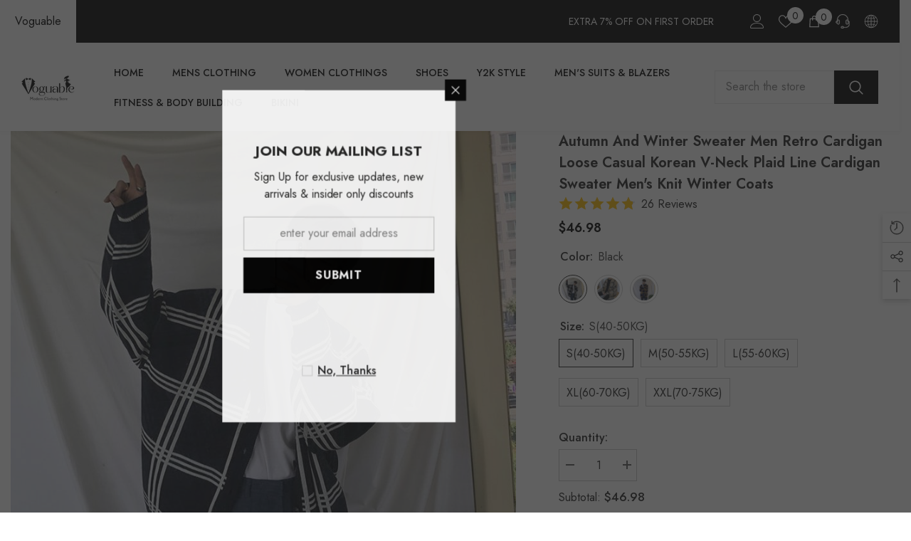

--- FILE ---
content_type: text/html; charset=utf-8
request_url: https://www.voguable.com/products/autumn-and-winter-sweater-men-retro-cardigan-loose-casual-korean-v-neck-plaid-line-cardigan-sweater-mens-knit-winter-coats?variant=43612477489375&section_id=template--16895429705951__main
body_size: 16538
content:
<div id="shopify-section-template--16895429705951__main" class="shopify-section"><link href="//www.voguable.com/cdn/shop/t/4/assets/component-product.css?v=37595608579944501991698371575" rel="stylesheet" type="text/css" media="all" />
<link href="//www.voguable.com/cdn/shop/t/4/assets/component-review.css?v=100129706126506303331698371575" rel="stylesheet" type="text/css" media="all" />
<link href="//www.voguable.com/cdn/shop/t/4/assets/component-price.css?v=139205013722916111901698371575" rel="stylesheet" type="text/css" media="all" />
<link href="//www.voguable.com/cdn/shop/t/4/assets/component-badge.css?v=20633729062276667811698371573" rel="stylesheet" type="text/css" media="all" />
<link href="//www.voguable.com/cdn/shop/t/4/assets/component-rte.css?v=74468535300400368301698371575" rel="stylesheet" type="text/css" media="all" />
<link href="//www.voguable.com/cdn/shop/t/4/assets/component-share.css?v=38383599121620234941698371575" rel="stylesheet" type="text/css" media="all" />
<link href="//www.voguable.com/cdn/shop/t/4/assets/component-tab.css?v=57604492746316682781698371576" rel="stylesheet" type="text/css" media="all" />
<link href="//www.voguable.com/cdn/shop/t/4/assets/component-product-form.css?v=140087122189431595481698371575" rel="stylesheet" type="text/css" media="all" />
<link href="//www.voguable.com/cdn/shop/t/4/assets/component-grid.css?v=14116691739327510611698371574" rel="stylesheet" type="text/css" media="all" />




    <style type="text/css">
    #ProductSection-template--16895429705951__main .productView-thumbnail .productView-thumbnail-link:after{
        padding-bottom: 150%;
    }

    #ProductSection-template--16895429705951__main .cursor-wrapper .counter {
        color: #191919;
    }

    #ProductSection-template--16895429705951__main .cursor-wrapper .counter #count-image:before {
        background-color: #191919;
    }

    #ProductSection-template--16895429705951__main .custom-cursor__inner .arrow:before,
    #ProductSection-template--16895429705951__main .custom-cursor__inner .arrow:after {
        background-color: #000000;
    }

    #ProductSection-template--16895429705951__main .tabs-contents .toggleLink,
    #ProductSection-template--16895429705951__main .tabs .tab .tab-title {
        font-size: 18px;
        font-weight: 600;
        text-transform: none;
        padding-top: 15px;
        padding-bottom: 15px;
    }

    

    

    @media (max-width: 550px) {
        #ProductSection-template--16895429705951__main .tabs-contents .toggleLink,
        #ProductSection-template--16895429705951__main .tabs .tab .tab-title {
            font-size: 16px;
        }
    }

    @media (max-width: 767px) {
        #ProductSection-template--16895429705951__main {
            padding-top: 0px;
            padding-bottom: 0px;
        }
    }

    @media (min-width: 1025px) {
        
    }

    @media (min-width: 768px) and (max-width: 1199px) {
        #ProductSection-template--16895429705951__main {
            padding-top: 0px;
            padding-bottom: 0px;
        }
    }

    @media (min-width: 1200px) {
        #ProductSection-template--16895429705951__main {
            padding-top: 0px;
            padding-bottom: 0px;
        }
    }
</style>
<script>
    window.product_inven_array_7898171572447 = {
        
            '43612477489375': '500',
        
            '43612477522143': '498',
        
            '43612477554911': '497',
        
            '43612477587679': '488',
        
            '43612477620447': '492',
        
            '43612477653215': '494',
        
            '43612477685983': '490',
        
            '43612477718751': '479',
        
            '43612477751519': '473',
        
            '43612477784287': '468',
        
            '43612477817055': '500',
        
            '43612477849823': '499',
        
            '43612477882591': '498',
        
            '43612477915359': '499',
        
            '43612477948127': '497',
        
    };

    window.selling_array_7898171572447 = {
        
            '43612477489375': 'deny',
        
            '43612477522143': 'deny',
        
            '43612477554911': 'deny',
        
            '43612477587679': 'deny',
        
            '43612477620447': 'deny',
        
            '43612477653215': 'deny',
        
            '43612477685983': 'deny',
        
            '43612477718751': 'deny',
        
            '43612477751519': 'deny',
        
            '43612477784287': 'deny',
        
            '43612477817055': 'deny',
        
            '43612477849823': 'deny',
        
            '43612477882591': 'deny',
        
            '43612477915359': 'deny',
        
            '43612477948127': 'deny',
        
    };

    window.subtotal = {
        show: true,
        style: 1,
        text: `Add To Cart - [value]`
    };
  
    window.variant_image_group = 'false';
  
</script><link rel="stylesheet" href="//www.voguable.com/cdn/shop/t/4/assets/component-fancybox.css?v=162524859697928915511698371574" media="print" onload="this.media='all'">
    <noscript><link href="//www.voguable.com/cdn/shop/t/4/assets/component-fancybox.css?v=162524859697928915511698371574" rel="stylesheet" type="text/css" media="all" /></noscript><div class="product-details product-default" data-section-id="template--16895429705951__main" data-section-type="product" id="ProductSection-template--16895429705951__main" data-has-combo="false" data-image-opo>
    
    <div class="container productView-container">
        <div class="productView halo-productView layout-3 positionMainImage--left productView-sticky" data-product-handle="autumn-and-winter-sweater-men-retro-cardigan-loose-casual-korean-v-neck-plaid-line-cardigan-sweater-mens-knit-winter-coats"><div class="productView-top">
                    <div class="halo-productView-left productView-images clearfix" data-image-gallery><div class="cursor-wrapper handleMouseLeave">
                                <div class="custom-cursor custom-cursor__outer">
                                    <div class="custom-cursor custom-cursor__inner">
                                        <span class="arrow arrow-bar fadeIn"></span>
                                    </div>
                                </div>
                            </div><div class="productView-images-wrapper" data-video-popup>
                            <div class="productView-image-wrapper"><div class="productView-badge badge-left halo-productBadges halo-productBadges--left date-105279685 date1-1218" data-new-badge-number="30"></div>
<div class="productView-nav style-1 image-fit-unset" 
                                    data-image-gallery-main
                                    data-arrows-desk="false"
                                    data-arrows-mobi="true"
                                    data-counter-mobi="true"
                                    data-media-count="10"
                                ><div class="productView-image productView-image-square fit-unset" data-index="1">
                                                    <div class="productView-img-container product-single__media" data-media-id="31175129792735"
                                                        
                                                    >
                                                        <div 
                                                            class="media" 
                                                             
                                                             data-fancybox="images" href="//www.voguable.com/cdn/shop/products/S54c4fa23c1ae4b94a5099b49b542c37db.jpg?v=1663903527" 
                                                        >
                                                            <img id="product-featured-image-31175129792735"
                                                                srcset="//www.voguable.com/cdn/shop/products/S54c4fa23c1ae4b94a5099b49b542c37db.jpg?v=1663903527"
                                                                src="//www.voguable.com/cdn/shop/products/S54c4fa23c1ae4b94a5099b49b542c37db.jpg?v=1663903527"
                                                                alt="Autumn and Winter Sweater Men Retro Cardigan Loose Casual Korean V-neck Plaid Line Cardigan Sweater Men&#39;s Knit Winter Coats voguable"
                                                                sizes="auto"
                                                                data-sizes="auto"
                                                                data-main-image
                                                                data-index="1"
                                                                data-cursor-image
                                                                
                                                            /></div>
                                                    </div>
                                                </div><div class="productView-image productView-image-square fit-unset" data-index="2">
                                                    <div class="productView-img-container product-single__media" data-media-id="31175129825503"
                                                        
                                                    >
                                                        <div 
                                                            class="media" 
                                                             
                                                             data-fancybox="images" href="//www.voguable.com/cdn/shop/products/S91d79ca54904466cb2420fc6e2039f45F.jpg?v=1663903527" 
                                                        >
                                                            <img id="product-featured-image-31175129825503"
                                                                data-srcset="//www.voguable.com/cdn/shop/products/S91d79ca54904466cb2420fc6e2039f45F.jpg?v=1663903527"
                                                                
                                                                alt="Autumn and Winter Sweater Men Retro Cardigan Loose Casual Korean V-neck Plaid Line Cardigan Sweater Men&#39;s Knit Winter Coats voguable"
                                                                sizes="auto"
                                                                data-sizes="auto"
                                                                data-main-image
                                                                data-index="2"
                                                                data-cursor-image
                                                                class="lazyload" loading="lazy"
                                                            /><span class="data-lazy-loading"></span></div>
                                                    </div>
                                                </div><div class="productView-image productView-image-square fit-unset" data-index="3">
                                                    <div class="productView-img-container product-single__media" data-media-id="31175129858271"
                                                        
                                                    >
                                                        <div 
                                                            class="media" 
                                                             
                                                             data-fancybox="images" href="//www.voguable.com/cdn/shop/products/S0d50e9425e194bc2bf278e18fe1b08e8v.jpg?v=1663903527" 
                                                        >
                                                            <img id="product-featured-image-31175129858271"
                                                                data-srcset="//www.voguable.com/cdn/shop/products/S0d50e9425e194bc2bf278e18fe1b08e8v.jpg?v=1663903527"
                                                                
                                                                alt="Autumn and Winter Sweater Men Retro Cardigan Loose Casual Korean V-neck Plaid Line Cardigan Sweater Men&#39;s Knit Winter Coats voguable"
                                                                sizes="auto"
                                                                data-sizes="auto"
                                                                data-main-image
                                                                data-index="3"
                                                                data-cursor-image
                                                                class="lazyload" loading="lazy"
                                                            /><span class="data-lazy-loading"></span></div>
                                                    </div>
                                                </div><div class="productView-image productView-image-square fit-unset" data-index="4">
                                                    <div class="productView-img-container product-single__media" data-media-id="31175129956575"
                                                        
                                                    >
                                                        <div 
                                                            class="media" 
                                                             
                                                             data-fancybox="images" href="//www.voguable.com/cdn/shop/products/He92d9192d05f44e686daa2d30ba8d5e0Q.png?v=1687333242" 
                                                        >
                                                            <img id="product-featured-image-31175129956575"
                                                                data-srcset="//www.voguable.com/cdn/shop/products/He92d9192d05f44e686daa2d30ba8d5e0Q.png?v=1687333242"
                                                                
                                                                alt="Autumn and Winter Sweater Men Retro Cardigan Loose Casual Korean V-neck Plaid Line Cardigan Sweater Men&#39;s Knit Winter Coats voguable"
                                                                sizes="auto"
                                                                data-sizes="auto"
                                                                data-main-image
                                                                data-index="4"
                                                                data-cursor-image
                                                                class="lazyload" loading="lazy"
                                                            /><span class="data-lazy-loading"></span></div>
                                                    </div>
                                                </div><div class="productView-image productView-image-square fit-unset" data-index="5">
                                                    <div class="productView-img-container product-single__media" data-media-id="31175129891039"
                                                        
                                                    >
                                                        <div 
                                                            class="media" 
                                                             
                                                             data-fancybox="images" href="//www.voguable.com/cdn/shop/products/S90af8fcc659540c4a38d043faa1ea895g.jpg?v=1687333242" 
                                                        >
                                                            <img id="product-featured-image-31175129891039"
                                                                data-srcset="//www.voguable.com/cdn/shop/products/S90af8fcc659540c4a38d043faa1ea895g.jpg?v=1687333242"
                                                                
                                                                alt="Autumn and Winter Sweater Men Retro Cardigan Loose Casual Korean V-neck Plaid Line Cardigan Sweater Men&#39;s Knit Winter Coats voguable"
                                                                sizes="auto"
                                                                data-sizes="auto"
                                                                data-main-image
                                                                data-index="5"
                                                                data-cursor-image
                                                                class="lazyload" loading="lazy"
                                                            /><span class="data-lazy-loading"></span></div>
                                                    </div>
                                                </div><div class="productView-image productView-image-square fit-unset" data-index="6">
                                                    <div class="productView-img-container product-single__media" data-media-id="31175129923807"
                                                        
                                                    >
                                                        <div 
                                                            class="media" 
                                                             
                                                             data-fancybox="images" href="//www.voguable.com/cdn/shop/products/S636424b987224316a248dd370807e20ft.jpg?v=1687333240" 
                                                        >
                                                            <img id="product-featured-image-31175129923807"
                                                                data-srcset="//www.voguable.com/cdn/shop/products/S636424b987224316a248dd370807e20ft.jpg?v=1687333240"
                                                                
                                                                alt="Autumn and Winter Sweater Men Retro Cardigan Loose Casual Korean V-neck Plaid Line Cardigan Sweater Men&#39;s Knit Winter Coats voguable"
                                                                sizes="auto"
                                                                data-sizes="auto"
                                                                data-main-image
                                                                data-index="6"
                                                                data-cursor-image
                                                                class="lazyload" loading="lazy"
                                                            /><span class="data-lazy-loading"></span></div>
                                                    </div>
                                                </div><div class="productView-image productView-image-square fit-unset" data-index="7">
                                                    <div class="productView-img-container product-single__media" data-media-id="31175129497823"
                                                        
                                                    >
                                                        <div 
                                                            class="media" 
                                                             
                                                             data-fancybox="images" href="//www.voguable.com/cdn/shop/products/Sf0c7c3fb65424ef99d8ba920717faaa1P.jpg?v=1687333240" 
                                                        >
                                                            <img id="product-featured-image-31175129497823"
                                                                data-srcset="//www.voguable.com/cdn/shop/products/Sf0c7c3fb65424ef99d8ba920717faaa1P.jpg?v=1687333240"
                                                                
                                                                alt="Autumn and Winter Sweater Men Retro Cardigan Loose Casual Korean V-neck Plaid Line Cardigan Sweater Men&#39;s Knit Winter Coats voguable"
                                                                sizes="auto"
                                                                data-sizes="auto"
                                                                data-main-image
                                                                data-index="7"
                                                                data-cursor-image
                                                                class="lazyload" loading="lazy"
                                                            /><span class="data-lazy-loading"></span></div>
                                                    </div>
                                                </div><div class="productView-image productView-image-square fit-unset" data-index="8">
                                                    <div class="productView-img-container product-single__media" data-media-id="31175129530591"
                                                        
                                                    >
                                                        <div 
                                                            class="media" 
                                                             
                                                             data-fancybox="images" href="//www.voguable.com/cdn/shop/products/S4bb8acd7b7f34511a4fc2e3ced76b642o.jpg?v=1687333240" 
                                                        >
                                                            <img id="product-featured-image-31175129530591"
                                                                data-srcset="//www.voguable.com/cdn/shop/products/S4bb8acd7b7f34511a4fc2e3ced76b642o.jpg?v=1687333240"
                                                                
                                                                alt="Autumn and Winter Sweater Men Retro Cardigan Loose Casual Korean V-neck Plaid Line Cardigan Sweater Men&#39;s Knit Winter Coats voguable"
                                                                sizes="auto"
                                                                data-sizes="auto"
                                                                data-main-image
                                                                data-index="8"
                                                                data-cursor-image
                                                                class="lazyload" loading="lazy"
                                                            /><span class="data-lazy-loading"></span></div>
                                                    </div>
                                                </div><div class="productView-image productView-image-square fit-unset" data-index="9">
                                                    <div class="productView-img-container product-single__media" data-media-id="31175129563359"
                                                        
                                                    >
                                                        <div 
                                                            class="media" 
                                                             
                                                             data-fancybox="images" href="//www.voguable.com/cdn/shop/products/S9ebc0071b3e246ce9f736b25c04c2a76H.jpg?v=1687333240" 
                                                        >
                                                            <img id="product-featured-image-31175129563359"
                                                                data-srcset="//www.voguable.com/cdn/shop/products/S9ebc0071b3e246ce9f736b25c04c2a76H.jpg?v=1687333240"
                                                                
                                                                alt="Autumn and Winter Sweater Men Retro Cardigan Loose Casual Korean V-neck Plaid Line Cardigan Sweater Men&#39;s Knit Winter Coats voguable"
                                                                sizes="auto"
                                                                data-sizes="auto"
                                                                data-main-image
                                                                data-index="9"
                                                                data-cursor-image
                                                                class="lazyload" loading="lazy"
                                                            /><span class="data-lazy-loading"></span></div>
                                                    </div>
                                                </div><div class="productView-image productView-image-square fit-unset" data-index="10">
                                                    <div class="productView-img-container product-single__media" data-media-id="31175129989343"
                                                        
                                                    >
                                                        <div 
                                                            class="media" 
                                                             
                                                             data-fancybox="images" href="//www.voguable.com/cdn/shop/products/H67aea3d2c7da45638be1796b5436b849r.jpg?v=1663903527" 
                                                        >
                                                            <img id="product-featured-image-31175129989343"
                                                                data-srcset="//www.voguable.com/cdn/shop/products/H67aea3d2c7da45638be1796b5436b849r.jpg?v=1663903527"
                                                                
                                                                alt="Autumn and Winter Sweater Men Retro Cardigan Loose Casual Korean V-neck Plaid Line Cardigan Sweater Men&#39;s Knit Winter Coats voguable"
                                                                sizes="auto"
                                                                data-sizes="auto"
                                                                data-main-image
                                                                data-index="10"
                                                                data-cursor-image
                                                                class="lazyload" loading="lazy"
                                                            /><span class="data-lazy-loading"></span></div>
                                                    </div>
                                                </div></div><div class="productView-videoPopup"></div><div class="productView-iconZoom">
                                        <svg  class="icon icon-zoom-1" xmlns="http://www.w3.org/2000/svg" aria-hidden="true" focusable="false" role="presentation" viewBox="0 0 448 512"><path d="M416 176V86.63L246.6 256L416 425.4V336c0-8.844 7.156-16 16-16s16 7.156 16 16v128c0 8.844-7.156 16-16 16h-128c-8.844 0-16-7.156-16-16s7.156-16 16-16h89.38L224 278.6L54.63 448H144C152.8 448 160 455.2 160 464S152.8 480 144 480h-128C7.156 480 0 472.8 0 464v-128C0 327.2 7.156 320 16 320S32 327.2 32 336v89.38L201.4 256L32 86.63V176C32 184.8 24.84 192 16 192S0 184.8 0 176v-128C0 39.16 7.156 32 16 32h128C152.8 32 160 39.16 160 48S152.8 64 144 64H54.63L224 233.4L393.4 64H304C295.2 64 288 56.84 288 48S295.2 32 304 32h128C440.8 32 448 39.16 448 48v128C448 184.8 440.8 192 432 192S416 184.8 416 176z"></path></svg>
                                    </div></div><div class="productView-thumbnail-wrapper">
                                    <div class="productView-for clearfix" data-max-thumbnail-to-show="4"><div class="productView-thumbnail" data-media-id="template--16895429705951__main-31175129792735">
                                                        <div class="productView-thumbnail-link" data-image="//www.voguable.com/cdn/shop/products/S54c4fa23c1ae4b94a5099b49b542c37db_large.jpg?v=1663903527">
                                                            <img srcset="//www.voguable.com/cdn/shop/products/S54c4fa23c1ae4b94a5099b49b542c37db_medium.jpg?v=1663903527" src="//www.voguable.com/cdn/shop/products/S54c4fa23c1ae4b94a5099b49b542c37db_medium.jpg?v=1663903527" alt="Autumn and Winter Sweater Men Retro Cardigan Loose Casual Korean V-neck Plaid Line Cardigan Sweater Men&#39;s Knit Winter Coats voguable"  /></div>
                                                    </div><div class="productView-thumbnail" data-media-id="template--16895429705951__main-31175129825503">
                                                        <div class="productView-thumbnail-link" data-image="//www.voguable.com/cdn/shop/products/S91d79ca54904466cb2420fc6e2039f45F_large.jpg?v=1663903527">
                                                            <img srcset="//www.voguable.com/cdn/shop/products/S91d79ca54904466cb2420fc6e2039f45F_medium.jpg?v=1663903527" src="//www.voguable.com/cdn/shop/products/S91d79ca54904466cb2420fc6e2039f45F_medium.jpg?v=1663903527" alt="Autumn and Winter Sweater Men Retro Cardigan Loose Casual Korean V-neck Plaid Line Cardigan Sweater Men&#39;s Knit Winter Coats voguable"  /></div>
                                                    </div><div class="productView-thumbnail" data-media-id="template--16895429705951__main-31175129858271">
                                                        <div class="productView-thumbnail-link" data-image="//www.voguable.com/cdn/shop/products/S0d50e9425e194bc2bf278e18fe1b08e8v_large.jpg?v=1663903527">
                                                            <img srcset="//www.voguable.com/cdn/shop/products/S0d50e9425e194bc2bf278e18fe1b08e8v_medium.jpg?v=1663903527" src="//www.voguable.com/cdn/shop/products/S0d50e9425e194bc2bf278e18fe1b08e8v_medium.jpg?v=1663903527" alt="Autumn and Winter Sweater Men Retro Cardigan Loose Casual Korean V-neck Plaid Line Cardigan Sweater Men&#39;s Knit Winter Coats voguable"  /></div>
                                                    </div><div class="productView-thumbnail" data-media-id="template--16895429705951__main-31175129956575">
                                                        <div class="productView-thumbnail-link" data-image="//www.voguable.com/cdn/shop/products/He92d9192d05f44e686daa2d30ba8d5e0Q_large.png?v=1687333242">
                                                            <img srcset="//www.voguable.com/cdn/shop/products/He92d9192d05f44e686daa2d30ba8d5e0Q_medium.png?v=1687333242" src="//www.voguable.com/cdn/shop/products/He92d9192d05f44e686daa2d30ba8d5e0Q_medium.png?v=1687333242" alt="Autumn and Winter Sweater Men Retro Cardigan Loose Casual Korean V-neck Plaid Line Cardigan Sweater Men&#39;s Knit Winter Coats voguable"  /></div>
                                                    </div><div class="productView-thumbnail" data-media-id="template--16895429705951__main-31175129891039">
                                                        <div class="productView-thumbnail-link" data-image="//www.voguable.com/cdn/shop/products/S90af8fcc659540c4a38d043faa1ea895g_large.jpg?v=1687333242">
                                                            <img data-srcset="//www.voguable.com/cdn/shop/products/S90af8fcc659540c4a38d043faa1ea895g_medium.jpg?v=1687333242"  alt="Autumn and Winter Sweater Men Retro Cardigan Loose Casual Korean V-neck Plaid Line Cardigan Sweater Men&#39;s Knit Winter Coats voguable" class="lazyload" loading="lazy" /><span class="data-lazy-loading"></span></div>
                                                    </div><div class="productView-thumbnail" data-media-id="template--16895429705951__main-31175129923807">
                                                        <div class="productView-thumbnail-link" data-image="//www.voguable.com/cdn/shop/products/S636424b987224316a248dd370807e20ft_large.jpg?v=1687333240">
                                                            <img data-srcset="//www.voguable.com/cdn/shop/products/S636424b987224316a248dd370807e20ft_medium.jpg?v=1687333240"  alt="Autumn and Winter Sweater Men Retro Cardigan Loose Casual Korean V-neck Plaid Line Cardigan Sweater Men&#39;s Knit Winter Coats voguable" class="lazyload" loading="lazy" /><span class="data-lazy-loading"></span></div>
                                                    </div><div class="productView-thumbnail" data-media-id="template--16895429705951__main-31175129497823">
                                                        <div class="productView-thumbnail-link" data-image="//www.voguable.com/cdn/shop/products/Sf0c7c3fb65424ef99d8ba920717faaa1P_large.jpg?v=1687333240">
                                                            <img data-srcset="//www.voguable.com/cdn/shop/products/Sf0c7c3fb65424ef99d8ba920717faaa1P_medium.jpg?v=1687333240"  alt="Autumn and Winter Sweater Men Retro Cardigan Loose Casual Korean V-neck Plaid Line Cardigan Sweater Men&#39;s Knit Winter Coats voguable" class="lazyload" loading="lazy" /><span class="data-lazy-loading"></span></div>
                                                    </div><div class="productView-thumbnail" data-media-id="template--16895429705951__main-31175129530591">
                                                        <div class="productView-thumbnail-link" data-image="//www.voguable.com/cdn/shop/products/S4bb8acd7b7f34511a4fc2e3ced76b642o_large.jpg?v=1687333240">
                                                            <img data-srcset="//www.voguable.com/cdn/shop/products/S4bb8acd7b7f34511a4fc2e3ced76b642o_medium.jpg?v=1687333240"  alt="Autumn and Winter Sweater Men Retro Cardigan Loose Casual Korean V-neck Plaid Line Cardigan Sweater Men&#39;s Knit Winter Coats voguable" class="lazyload" loading="lazy" /><span class="data-lazy-loading"></span></div>
                                                    </div><div class="productView-thumbnail" data-media-id="template--16895429705951__main-31175129563359">
                                                        <div class="productView-thumbnail-link" data-image="//www.voguable.com/cdn/shop/products/S9ebc0071b3e246ce9f736b25c04c2a76H_large.jpg?v=1687333240">
                                                            <img data-srcset="//www.voguable.com/cdn/shop/products/S9ebc0071b3e246ce9f736b25c04c2a76H_medium.jpg?v=1687333240"  alt="Autumn and Winter Sweater Men Retro Cardigan Loose Casual Korean V-neck Plaid Line Cardigan Sweater Men&#39;s Knit Winter Coats voguable" class="lazyload" loading="lazy" /><span class="data-lazy-loading"></span></div>
                                                    </div><div class="productView-thumbnail" data-media-id="template--16895429705951__main-31175129989343">
                                                        <div class="productView-thumbnail-link" data-image="//www.voguable.com/cdn/shop/products/H67aea3d2c7da45638be1796b5436b849r_large.jpg?v=1663903527">
                                                            <img data-srcset="//www.voguable.com/cdn/shop/products/H67aea3d2c7da45638be1796b5436b849r_medium.jpg?v=1663903527"  alt="Autumn and Winter Sweater Men Retro Cardigan Loose Casual Korean V-neck Plaid Line Cardigan Sweater Men&#39;s Knit Winter Coats voguable" class="lazyload" loading="lazy" /><span class="data-lazy-loading"></span></div>
                                                    </div></div>
                                </div></div>
                    </div>
                    <div class="halo-productView-right productView-details clearfix">
                        <div class="productView-product clearfix"><div class="productView-moreItem"
                                            style="--spacing-top: 0px;
                                            --spacing-bottom: 10px"
                                        >
                                            <h1 class="productView-title" style="--color-title: #232323;--fontsize-text: 20px;--fontsize-mb-text: 18px;"><span>Autumn and Winter Sweater Men Retro Cardigan Loose Casual Korean V-neck Plaid Line Cardigan Sweater Men&#39;s Knit Winter Coats</span></h1>
                                        </div>
                                        <div class="productView-moreItem"
                                            style="--spacing-top: 0px;
                                            --spacing-bottom: 17px;
                                            --fontsize-text: 18px"
                                        >
                                            
                                                <div class="productView-price no-js-hidden clearfix" id="product-price-7898171572447"><div class="price price--medium">
    <dl><div class="price__regular"><dd class="price__last"><span class="price-item price-item--regular"><span class=money>$46.98</span></span></dd>
        </div>
        <div class="price__sale"><dd class="price__compare"><s class="price-item price-item--regular"><span class=money>$0.00</span></s></dd><dd class="price__last"><span class="price-item price-item--sale"><span class=money>$46.98</span></span></dd></div>
        <small class="unit-price caption hidden">
            <dt class="visually-hidden">Unit price</dt>
            <dd class="price__last"><span></span><span aria-hidden="true">/</span><span class="visually-hidden">&nbsp;per&nbsp;</span><span></span></dd>
        </small>
    </dl>
</div>
</div>
                                            
                                        </div>
                                            <div class="productView-moreItem"
                                                style="--spacing-top: 0px;
                                                --spacing-bottom: 0px"
                                            >
                                                <div class="productView-options" style="--color-border: #e6e6e6"><div class="productView-variants halo-productOptions" id="product-option-7898171572447"  data-type="button"><variant-radios class="no-js-hidden product-option has-default" data-product="7898171572447" data-section="template--16895429705951__main" data-url="/products/autumn-and-winter-sweater-men-retro-cardigan-loose-casual-korean-v-neck-plaid-line-cardigan-sweater-mens-knit-winter-coats"><fieldset class="js product-form__input product-form__swatch clearfix" data-product-attribute="set-rectangle" data-option-index="0">
                            <legend class="form__label">
                                Color:
                                <span data-header-option>
                                    black
                                </span>
                            </legend><input class="product-form__radio" type="radio" id="option-7898171572447-Color-0"
                                        name="Color"
                                        value="black"
                                        checked
                                        
                                        data-variant-id="43612477489375"
                                    ><label class="product-form__label available" name="Color" for="option-7898171572447-Color-0" data-variant-id="43612477489375">
                                            <span class="pattern" 
                                                style="
                                                        background-image: url(//www.voguable.com/cdn/shop/products/Sf0c7c3fb65424ef99d8ba920717faaa1P_130x.jpg?v=1687333240);
                                                        ">
                                            </span>
                                            
                                                <span class="expand">
                                                    <img srcset="//www.voguable.com/cdn/shop/products/Sf0c7c3fb65424ef99d8ba920717faaa1P_75x.jpg?v=1687333240" src="//www.voguable.com/cdn/shop/products/Sf0c7c3fb65424ef99d8ba920717faaa1P_75x.jpg?v=1687333240" sizes="auto" loading="lazy">
                                                </span>
                                            
                                        </label><input class="product-form__radio" type="radio" id="option-7898171572447-Color-5"
                                        name="Color"
                                        value="khaki"
                                        
                                        
                                        data-variant-id="43612477653215"
                                    ><label class="product-form__label available" name="Color" for="option-7898171572447-Color-5" data-variant-id="43612477653215">
                                            <span class="pattern" 
                                                style="
                                                        background-image: url(//www.voguable.com/cdn/shop/products/S4bb8acd7b7f34511a4fc2e3ced76b642o_130x.jpg?v=1687333240);
                                                        ">
                                            </span>
                                            
                                                <span class="expand">
                                                    <img srcset="//www.voguable.com/cdn/shop/products/S4bb8acd7b7f34511a4fc2e3ced76b642o_75x.jpg?v=1687333240" src="//www.voguable.com/cdn/shop/products/S4bb8acd7b7f34511a4fc2e3ced76b642o_75x.jpg?v=1687333240" sizes="auto" loading="lazy">
                                                </span>
                                            
                                        </label><input class="product-form__radio" type="radio" id="option-7898171572447-Color-10"
                                        name="Color"
                                        value="yellow"
                                        
                                        
                                        data-variant-id="43612477817055"
                                    ><label class="product-form__label available" name="Color" for="option-7898171572447-Color-10" data-variant-id="43612477817055">
                                            <span class="pattern" 
                                                style="
                                                        background-image: url(//www.voguable.com/cdn/shop/products/S9ebc0071b3e246ce9f736b25c04c2a76H_130x.jpg?v=1687333240);
                                                        ">
                                            </span>
                                            
                                                <span class="expand">
                                                    <img srcset="//www.voguable.com/cdn/shop/products/S9ebc0071b3e246ce9f736b25c04c2a76H_75x.jpg?v=1687333240" src="//www.voguable.com/cdn/shop/products/S9ebc0071b3e246ce9f736b25c04c2a76H_75x.jpg?v=1687333240" sizes="auto" loading="lazy">
                                                </span>
                                            
                                        </label></fieldset><fieldset class="js product-form__input clearfix" data-product-attribute="set-rectangle" data-option-index="1">
                            <legend class="form__label">
                                Size:
                                <span data-header-option>
                                    S(40-50KG)
                                </span>
                            </legend><input class="product-form__radio" type="radio" id="option-7898171572447-Size-0"
                                        name="Size"
                                        value="S(40-50KG)"
                                        checked
                                        
                                        data-variant-id="43612477489375"
                                    ><label class="product-form__label available" for="option-7898171572447-Size-0" data-variant-id="43612477489375">
                                            <span class="text">S(40-50KG)</span>
                                        </label><input class="product-form__radio" type="radio" id="option-7898171572447-Size-1"
                                        name="Size"
                                        value="M(50-55KG)"
                                        
                                        
                                        data-variant-id="43612477522143"
                                    ><label class="product-form__label available" for="option-7898171572447-Size-1" data-variant-id="43612477522143">
                                            <span class="text">M(50-55KG)</span>
                                        </label><input class="product-form__radio" type="radio" id="option-7898171572447-Size-2"
                                        name="Size"
                                        value="L(55-60KG)"
                                        
                                        
                                        data-variant-id="43612477554911"
                                    ><label class="product-form__label available" for="option-7898171572447-Size-2" data-variant-id="43612477554911">
                                            <span class="text">L(55-60KG)</span>
                                        </label><input class="product-form__radio" type="radio" id="option-7898171572447-Size-3"
                                        name="Size"
                                        value="XL(60-70KG)"
                                        
                                        
                                        data-variant-id="43612477587679"
                                    ><label class="product-form__label available" for="option-7898171572447-Size-3" data-variant-id="43612477587679">
                                            <span class="text">XL(60-70KG)</span>
                                        </label><input class="product-form__radio" type="radio" id="option-7898171572447-Size-4"
                                        name="Size"
                                        value="XXL(70-75KG)"
                                        
                                        
                                        data-variant-id="43612477620447"
                                    ><label class="product-form__label available" for="option-7898171572447-Size-4" data-variant-id="43612477620447">
                                            <span class="text">XXL(70-75KG)</span>
                                        </label></fieldset><script type="application/json">
                        [{"id":43612477489375,"title":"black \/ S(40-50KG)","option1":"black","option2":"S(40-50KG)","option3":null,"sku":"62933115-black-s(40-50kg)","requires_shipping":true,"taxable":true,"featured_image":{"id":38594002551007,"product_id":7898171572447,"position":7,"created_at":"2022-09-23T11:25:27+08:00","updated_at":"2023-06-21T15:40:40+08:00","alt":"Autumn and Winter Sweater Men Retro Cardigan Loose Casual Korean V-neck Plaid Line Cardigan Sweater Men's Knit Winter Coats voguable","width":800,"height":800,"src":"\/\/www.voguable.com\/cdn\/shop\/products\/Sf0c7c3fb65424ef99d8ba920717faaa1P.jpg?v=1687333240","variant_ids":[43612477489375,43612477522143,43612477554911,43612477587679,43612477620447]},"available":true,"name":"Autumn and Winter Sweater Men Retro Cardigan Loose Casual Korean V-neck Plaid Line Cardigan Sweater Men's Knit Winter Coats - black \/ S(40-50KG)","public_title":"black \/ S(40-50KG)","options":["black","S(40-50KG)"],"price":4698,"weight":0,"compare_at_price":0,"inventory_management":"shopify","barcode":null,"featured_media":{"alt":"Autumn and Winter Sweater Men Retro Cardigan Loose Casual Korean V-neck Plaid Line Cardigan Sweater Men's Knit Winter Coats voguable","id":31175129497823,"position":7,"preview_image":{"aspect_ratio":1.0,"height":800,"width":800,"src":"\/\/www.voguable.com\/cdn\/shop\/products\/Sf0c7c3fb65424ef99d8ba920717faaa1P.jpg?v=1687333240"}},"requires_selling_plan":false,"selling_plan_allocations":[]},{"id":43612477522143,"title":"black \/ M(50-55KG)","option1":"black","option2":"M(50-55KG)","option3":null,"sku":"62933115-black-m(50-55kg)","requires_shipping":true,"taxable":true,"featured_image":{"id":38594002551007,"product_id":7898171572447,"position":7,"created_at":"2022-09-23T11:25:27+08:00","updated_at":"2023-06-21T15:40:40+08:00","alt":"Autumn and Winter Sweater Men Retro Cardigan Loose Casual Korean V-neck Plaid Line Cardigan Sweater Men's Knit Winter Coats voguable","width":800,"height":800,"src":"\/\/www.voguable.com\/cdn\/shop\/products\/Sf0c7c3fb65424ef99d8ba920717faaa1P.jpg?v=1687333240","variant_ids":[43612477489375,43612477522143,43612477554911,43612477587679,43612477620447]},"available":true,"name":"Autumn and Winter Sweater Men Retro Cardigan Loose Casual Korean V-neck Plaid Line Cardigan Sweater Men's Knit Winter Coats - black \/ M(50-55KG)","public_title":"black \/ M(50-55KG)","options":["black","M(50-55KG)"],"price":4698,"weight":0,"compare_at_price":0,"inventory_management":"shopify","barcode":null,"featured_media":{"alt":"Autumn and Winter Sweater Men Retro Cardigan Loose Casual Korean V-neck Plaid Line Cardigan Sweater Men's Knit Winter Coats voguable","id":31175129497823,"position":7,"preview_image":{"aspect_ratio":1.0,"height":800,"width":800,"src":"\/\/www.voguable.com\/cdn\/shop\/products\/Sf0c7c3fb65424ef99d8ba920717faaa1P.jpg?v=1687333240"}},"requires_selling_plan":false,"selling_plan_allocations":[]},{"id":43612477554911,"title":"black \/ L(55-60KG)","option1":"black","option2":"L(55-60KG)","option3":null,"sku":"62933115-black-l(55-60kg)","requires_shipping":true,"taxable":true,"featured_image":{"id":38594002551007,"product_id":7898171572447,"position":7,"created_at":"2022-09-23T11:25:27+08:00","updated_at":"2023-06-21T15:40:40+08:00","alt":"Autumn and Winter Sweater Men Retro Cardigan Loose Casual Korean V-neck Plaid Line Cardigan Sweater Men's Knit Winter Coats voguable","width":800,"height":800,"src":"\/\/www.voguable.com\/cdn\/shop\/products\/Sf0c7c3fb65424ef99d8ba920717faaa1P.jpg?v=1687333240","variant_ids":[43612477489375,43612477522143,43612477554911,43612477587679,43612477620447]},"available":true,"name":"Autumn and Winter Sweater Men Retro Cardigan Loose Casual Korean V-neck Plaid Line Cardigan Sweater Men's Knit Winter Coats - black \/ L(55-60KG)","public_title":"black \/ L(55-60KG)","options":["black","L(55-60KG)"],"price":4698,"weight":0,"compare_at_price":0,"inventory_management":"shopify","barcode":null,"featured_media":{"alt":"Autumn and Winter Sweater Men Retro Cardigan Loose Casual Korean V-neck Plaid Line Cardigan Sweater Men's Knit Winter Coats voguable","id":31175129497823,"position":7,"preview_image":{"aspect_ratio":1.0,"height":800,"width":800,"src":"\/\/www.voguable.com\/cdn\/shop\/products\/Sf0c7c3fb65424ef99d8ba920717faaa1P.jpg?v=1687333240"}},"requires_selling_plan":false,"selling_plan_allocations":[]},{"id":43612477587679,"title":"black \/ XL(60-70KG)","option1":"black","option2":"XL(60-70KG)","option3":null,"sku":"62933115-black-xl(60-70kg)","requires_shipping":true,"taxable":true,"featured_image":{"id":38594002551007,"product_id":7898171572447,"position":7,"created_at":"2022-09-23T11:25:27+08:00","updated_at":"2023-06-21T15:40:40+08:00","alt":"Autumn and Winter Sweater Men Retro Cardigan Loose Casual Korean V-neck Plaid Line Cardigan Sweater Men's Knit Winter Coats voguable","width":800,"height":800,"src":"\/\/www.voguable.com\/cdn\/shop\/products\/Sf0c7c3fb65424ef99d8ba920717faaa1P.jpg?v=1687333240","variant_ids":[43612477489375,43612477522143,43612477554911,43612477587679,43612477620447]},"available":true,"name":"Autumn and Winter Sweater Men Retro Cardigan Loose Casual Korean V-neck Plaid Line Cardigan Sweater Men's Knit Winter Coats - black \/ XL(60-70KG)","public_title":"black \/ XL(60-70KG)","options":["black","XL(60-70KG)"],"price":4698,"weight":0,"compare_at_price":0,"inventory_management":"shopify","barcode":null,"featured_media":{"alt":"Autumn and Winter Sweater Men Retro Cardigan Loose Casual Korean V-neck Plaid Line Cardigan Sweater Men's Knit Winter Coats voguable","id":31175129497823,"position":7,"preview_image":{"aspect_ratio":1.0,"height":800,"width":800,"src":"\/\/www.voguable.com\/cdn\/shop\/products\/Sf0c7c3fb65424ef99d8ba920717faaa1P.jpg?v=1687333240"}},"requires_selling_plan":false,"selling_plan_allocations":[]},{"id":43612477620447,"title":"black \/ XXL(70-75KG)","option1":"black","option2":"XXL(70-75KG)","option3":null,"sku":"62933115-black-xxl(70-75kg)","requires_shipping":true,"taxable":true,"featured_image":{"id":38594002551007,"product_id":7898171572447,"position":7,"created_at":"2022-09-23T11:25:27+08:00","updated_at":"2023-06-21T15:40:40+08:00","alt":"Autumn and Winter Sweater Men Retro Cardigan Loose Casual Korean V-neck Plaid Line Cardigan Sweater Men's Knit Winter Coats voguable","width":800,"height":800,"src":"\/\/www.voguable.com\/cdn\/shop\/products\/Sf0c7c3fb65424ef99d8ba920717faaa1P.jpg?v=1687333240","variant_ids":[43612477489375,43612477522143,43612477554911,43612477587679,43612477620447]},"available":true,"name":"Autumn and Winter Sweater Men Retro Cardigan Loose Casual Korean V-neck Plaid Line Cardigan Sweater Men's Knit Winter Coats - black \/ XXL(70-75KG)","public_title":"black \/ XXL(70-75KG)","options":["black","XXL(70-75KG)"],"price":4698,"weight":0,"compare_at_price":0,"inventory_management":"shopify","barcode":null,"featured_media":{"alt":"Autumn and Winter Sweater Men Retro Cardigan Loose Casual Korean V-neck Plaid Line Cardigan Sweater Men's Knit Winter Coats voguable","id":31175129497823,"position":7,"preview_image":{"aspect_ratio":1.0,"height":800,"width":800,"src":"\/\/www.voguable.com\/cdn\/shop\/products\/Sf0c7c3fb65424ef99d8ba920717faaa1P.jpg?v=1687333240"}},"requires_selling_plan":false,"selling_plan_allocations":[]},{"id":43612477653215,"title":"khaki \/ S(40-50KG)","option1":"khaki","option2":"S(40-50KG)","option3":null,"sku":"62933115-khaki-s(40-50kg)","requires_shipping":true,"taxable":true,"featured_image":{"id":38594002583775,"product_id":7898171572447,"position":8,"created_at":"2022-09-23T11:25:27+08:00","updated_at":"2023-06-21T15:40:40+08:00","alt":"Autumn and Winter Sweater Men Retro Cardigan Loose Casual Korean V-neck Plaid Line Cardigan Sweater Men's Knit Winter Coats voguable","width":800,"height":800,"src":"\/\/www.voguable.com\/cdn\/shop\/products\/S4bb8acd7b7f34511a4fc2e3ced76b642o.jpg?v=1687333240","variant_ids":[43612477653215,43612477685983,43612477718751,43612477751519,43612477784287]},"available":true,"name":"Autumn and Winter Sweater Men Retro Cardigan Loose Casual Korean V-neck Plaid Line Cardigan Sweater Men's Knit Winter Coats - khaki \/ S(40-50KG)","public_title":"khaki \/ S(40-50KG)","options":["khaki","S(40-50KG)"],"price":4698,"weight":0,"compare_at_price":0,"inventory_management":"shopify","barcode":null,"featured_media":{"alt":"Autumn and Winter Sweater Men Retro Cardigan Loose Casual Korean V-neck Plaid Line Cardigan Sweater Men's Knit Winter Coats voguable","id":31175129530591,"position":8,"preview_image":{"aspect_ratio":1.0,"height":800,"width":800,"src":"\/\/www.voguable.com\/cdn\/shop\/products\/S4bb8acd7b7f34511a4fc2e3ced76b642o.jpg?v=1687333240"}},"requires_selling_plan":false,"selling_plan_allocations":[]},{"id":43612477685983,"title":"khaki \/ M(50-55KG)","option1":"khaki","option2":"M(50-55KG)","option3":null,"sku":"62933115-khaki-m(50-55kg)","requires_shipping":true,"taxable":true,"featured_image":{"id":38594002583775,"product_id":7898171572447,"position":8,"created_at":"2022-09-23T11:25:27+08:00","updated_at":"2023-06-21T15:40:40+08:00","alt":"Autumn and Winter Sweater Men Retro Cardigan Loose Casual Korean V-neck Plaid Line Cardigan Sweater Men's Knit Winter Coats voguable","width":800,"height":800,"src":"\/\/www.voguable.com\/cdn\/shop\/products\/S4bb8acd7b7f34511a4fc2e3ced76b642o.jpg?v=1687333240","variant_ids":[43612477653215,43612477685983,43612477718751,43612477751519,43612477784287]},"available":true,"name":"Autumn and Winter Sweater Men Retro Cardigan Loose Casual Korean V-neck Plaid Line Cardigan Sweater Men's Knit Winter Coats - khaki \/ M(50-55KG)","public_title":"khaki \/ M(50-55KG)","options":["khaki","M(50-55KG)"],"price":4698,"weight":0,"compare_at_price":0,"inventory_management":"shopify","barcode":null,"featured_media":{"alt":"Autumn and Winter Sweater Men Retro Cardigan Loose Casual Korean V-neck Plaid Line Cardigan Sweater Men's Knit Winter Coats voguable","id":31175129530591,"position":8,"preview_image":{"aspect_ratio":1.0,"height":800,"width":800,"src":"\/\/www.voguable.com\/cdn\/shop\/products\/S4bb8acd7b7f34511a4fc2e3ced76b642o.jpg?v=1687333240"}},"requires_selling_plan":false,"selling_plan_allocations":[]},{"id":43612477718751,"title":"khaki \/ L(55-60KG)","option1":"khaki","option2":"L(55-60KG)","option3":null,"sku":"62933115-khaki-l(55-60kg)","requires_shipping":true,"taxable":true,"featured_image":{"id":38594002583775,"product_id":7898171572447,"position":8,"created_at":"2022-09-23T11:25:27+08:00","updated_at":"2023-06-21T15:40:40+08:00","alt":"Autumn and Winter Sweater Men Retro Cardigan Loose Casual Korean V-neck Plaid Line Cardigan Sweater Men's Knit Winter Coats voguable","width":800,"height":800,"src":"\/\/www.voguable.com\/cdn\/shop\/products\/S4bb8acd7b7f34511a4fc2e3ced76b642o.jpg?v=1687333240","variant_ids":[43612477653215,43612477685983,43612477718751,43612477751519,43612477784287]},"available":true,"name":"Autumn and Winter Sweater Men Retro Cardigan Loose Casual Korean V-neck Plaid Line Cardigan Sweater Men's Knit Winter Coats - khaki \/ L(55-60KG)","public_title":"khaki \/ L(55-60KG)","options":["khaki","L(55-60KG)"],"price":4698,"weight":0,"compare_at_price":0,"inventory_management":"shopify","barcode":null,"featured_media":{"alt":"Autumn and Winter Sweater Men Retro Cardigan Loose Casual Korean V-neck Plaid Line Cardigan Sweater Men's Knit Winter Coats voguable","id":31175129530591,"position":8,"preview_image":{"aspect_ratio":1.0,"height":800,"width":800,"src":"\/\/www.voguable.com\/cdn\/shop\/products\/S4bb8acd7b7f34511a4fc2e3ced76b642o.jpg?v=1687333240"}},"requires_selling_plan":false,"selling_plan_allocations":[]},{"id":43612477751519,"title":"khaki \/ XL(60-70KG)","option1":"khaki","option2":"XL(60-70KG)","option3":null,"sku":"62933115-khaki-xl(60-70kg)","requires_shipping":true,"taxable":true,"featured_image":{"id":38594002583775,"product_id":7898171572447,"position":8,"created_at":"2022-09-23T11:25:27+08:00","updated_at":"2023-06-21T15:40:40+08:00","alt":"Autumn and Winter Sweater Men Retro Cardigan Loose Casual Korean V-neck Plaid Line Cardigan Sweater Men's Knit Winter Coats voguable","width":800,"height":800,"src":"\/\/www.voguable.com\/cdn\/shop\/products\/S4bb8acd7b7f34511a4fc2e3ced76b642o.jpg?v=1687333240","variant_ids":[43612477653215,43612477685983,43612477718751,43612477751519,43612477784287]},"available":true,"name":"Autumn and Winter Sweater Men Retro Cardigan Loose Casual Korean V-neck Plaid Line Cardigan Sweater Men's Knit Winter Coats - khaki \/ XL(60-70KG)","public_title":"khaki \/ XL(60-70KG)","options":["khaki","XL(60-70KG)"],"price":4698,"weight":0,"compare_at_price":0,"inventory_management":"shopify","barcode":null,"featured_media":{"alt":"Autumn and Winter Sweater Men Retro Cardigan Loose Casual Korean V-neck Plaid Line Cardigan Sweater Men's Knit Winter Coats voguable","id":31175129530591,"position":8,"preview_image":{"aspect_ratio":1.0,"height":800,"width":800,"src":"\/\/www.voguable.com\/cdn\/shop\/products\/S4bb8acd7b7f34511a4fc2e3ced76b642o.jpg?v=1687333240"}},"requires_selling_plan":false,"selling_plan_allocations":[]},{"id":43612477784287,"title":"khaki \/ XXL(70-75KG)","option1":"khaki","option2":"XXL(70-75KG)","option3":null,"sku":"62933115-khaki-xxl(70-75kg)","requires_shipping":true,"taxable":true,"featured_image":{"id":38594002583775,"product_id":7898171572447,"position":8,"created_at":"2022-09-23T11:25:27+08:00","updated_at":"2023-06-21T15:40:40+08:00","alt":"Autumn and Winter Sweater Men Retro Cardigan Loose Casual Korean V-neck Plaid Line Cardigan Sweater Men's Knit Winter Coats voguable","width":800,"height":800,"src":"\/\/www.voguable.com\/cdn\/shop\/products\/S4bb8acd7b7f34511a4fc2e3ced76b642o.jpg?v=1687333240","variant_ids":[43612477653215,43612477685983,43612477718751,43612477751519,43612477784287]},"available":true,"name":"Autumn and Winter Sweater Men Retro Cardigan Loose Casual Korean V-neck Plaid Line Cardigan Sweater Men's Knit Winter Coats - khaki \/ XXL(70-75KG)","public_title":"khaki \/ XXL(70-75KG)","options":["khaki","XXL(70-75KG)"],"price":4698,"weight":0,"compare_at_price":0,"inventory_management":"shopify","barcode":null,"featured_media":{"alt":"Autumn and Winter Sweater Men Retro Cardigan Loose Casual Korean V-neck Plaid Line Cardigan Sweater Men's Knit Winter Coats voguable","id":31175129530591,"position":8,"preview_image":{"aspect_ratio":1.0,"height":800,"width":800,"src":"\/\/www.voguable.com\/cdn\/shop\/products\/S4bb8acd7b7f34511a4fc2e3ced76b642o.jpg?v=1687333240"}},"requires_selling_plan":false,"selling_plan_allocations":[]},{"id":43612477817055,"title":"yellow \/ S(40-50KG)","option1":"yellow","option2":"S(40-50KG)","option3":null,"sku":"62933115-yellow-s(40-50kg)","requires_shipping":true,"taxable":true,"featured_image":{"id":38594002649311,"product_id":7898171572447,"position":9,"created_at":"2022-09-23T11:25:27+08:00","updated_at":"2023-06-21T15:40:40+08:00","alt":"Autumn and Winter Sweater Men Retro Cardigan Loose Casual Korean V-neck Plaid Line Cardigan Sweater Men's Knit Winter Coats voguable","width":800,"height":800,"src":"\/\/www.voguable.com\/cdn\/shop\/products\/S9ebc0071b3e246ce9f736b25c04c2a76H.jpg?v=1687333240","variant_ids":[43612477817055,43612477849823,43612477882591,43612477915359,43612477948127]},"available":true,"name":"Autumn and Winter Sweater Men Retro Cardigan Loose Casual Korean V-neck Plaid Line Cardigan Sweater Men's Knit Winter Coats - yellow \/ S(40-50KG)","public_title":"yellow \/ S(40-50KG)","options":["yellow","S(40-50KG)"],"price":4698,"weight":0,"compare_at_price":0,"inventory_management":"shopify","barcode":null,"featured_media":{"alt":"Autumn and Winter Sweater Men Retro Cardigan Loose Casual Korean V-neck Plaid Line Cardigan Sweater Men's Knit Winter Coats voguable","id":31175129563359,"position":9,"preview_image":{"aspect_ratio":1.0,"height":800,"width":800,"src":"\/\/www.voguable.com\/cdn\/shop\/products\/S9ebc0071b3e246ce9f736b25c04c2a76H.jpg?v=1687333240"}},"requires_selling_plan":false,"selling_plan_allocations":[]},{"id":43612477849823,"title":"yellow \/ M(50-55KG)","option1":"yellow","option2":"M(50-55KG)","option3":null,"sku":"62933115-yellow-m(50-55kg)","requires_shipping":true,"taxable":true,"featured_image":{"id":38594002649311,"product_id":7898171572447,"position":9,"created_at":"2022-09-23T11:25:27+08:00","updated_at":"2023-06-21T15:40:40+08:00","alt":"Autumn and Winter Sweater Men Retro Cardigan Loose Casual Korean V-neck Plaid Line Cardigan Sweater Men's Knit Winter Coats voguable","width":800,"height":800,"src":"\/\/www.voguable.com\/cdn\/shop\/products\/S9ebc0071b3e246ce9f736b25c04c2a76H.jpg?v=1687333240","variant_ids":[43612477817055,43612477849823,43612477882591,43612477915359,43612477948127]},"available":true,"name":"Autumn and Winter Sweater Men Retro Cardigan Loose Casual Korean V-neck Plaid Line Cardigan Sweater Men's Knit Winter Coats - yellow \/ M(50-55KG)","public_title":"yellow \/ M(50-55KG)","options":["yellow","M(50-55KG)"],"price":4698,"weight":0,"compare_at_price":0,"inventory_management":"shopify","barcode":null,"featured_media":{"alt":"Autumn and Winter Sweater Men Retro Cardigan Loose Casual Korean V-neck Plaid Line Cardigan Sweater Men's Knit Winter Coats voguable","id":31175129563359,"position":9,"preview_image":{"aspect_ratio":1.0,"height":800,"width":800,"src":"\/\/www.voguable.com\/cdn\/shop\/products\/S9ebc0071b3e246ce9f736b25c04c2a76H.jpg?v=1687333240"}},"requires_selling_plan":false,"selling_plan_allocations":[]},{"id":43612477882591,"title":"yellow \/ L(55-60KG)","option1":"yellow","option2":"L(55-60KG)","option3":null,"sku":"62933115-yellow-l(55-60kg)","requires_shipping":true,"taxable":true,"featured_image":{"id":38594002649311,"product_id":7898171572447,"position":9,"created_at":"2022-09-23T11:25:27+08:00","updated_at":"2023-06-21T15:40:40+08:00","alt":"Autumn and Winter Sweater Men Retro Cardigan Loose Casual Korean V-neck Plaid Line Cardigan Sweater Men's Knit Winter Coats voguable","width":800,"height":800,"src":"\/\/www.voguable.com\/cdn\/shop\/products\/S9ebc0071b3e246ce9f736b25c04c2a76H.jpg?v=1687333240","variant_ids":[43612477817055,43612477849823,43612477882591,43612477915359,43612477948127]},"available":true,"name":"Autumn and Winter Sweater Men Retro Cardigan Loose Casual Korean V-neck Plaid Line Cardigan Sweater Men's Knit Winter Coats - yellow \/ L(55-60KG)","public_title":"yellow \/ L(55-60KG)","options":["yellow","L(55-60KG)"],"price":4698,"weight":0,"compare_at_price":0,"inventory_management":"shopify","barcode":null,"featured_media":{"alt":"Autumn and Winter Sweater Men Retro Cardigan Loose Casual Korean V-neck Plaid Line Cardigan Sweater Men's Knit Winter Coats voguable","id":31175129563359,"position":9,"preview_image":{"aspect_ratio":1.0,"height":800,"width":800,"src":"\/\/www.voguable.com\/cdn\/shop\/products\/S9ebc0071b3e246ce9f736b25c04c2a76H.jpg?v=1687333240"}},"requires_selling_plan":false,"selling_plan_allocations":[]},{"id":43612477915359,"title":"yellow \/ XL(60-70KG)","option1":"yellow","option2":"XL(60-70KG)","option3":null,"sku":"62933115-yellow-xl(60-70kg)","requires_shipping":true,"taxable":true,"featured_image":{"id":38594002649311,"product_id":7898171572447,"position":9,"created_at":"2022-09-23T11:25:27+08:00","updated_at":"2023-06-21T15:40:40+08:00","alt":"Autumn and Winter Sweater Men Retro Cardigan Loose Casual Korean V-neck Plaid Line Cardigan Sweater Men's Knit Winter Coats voguable","width":800,"height":800,"src":"\/\/www.voguable.com\/cdn\/shop\/products\/S9ebc0071b3e246ce9f736b25c04c2a76H.jpg?v=1687333240","variant_ids":[43612477817055,43612477849823,43612477882591,43612477915359,43612477948127]},"available":true,"name":"Autumn and Winter Sweater Men Retro Cardigan Loose Casual Korean V-neck Plaid Line Cardigan Sweater Men's Knit Winter Coats - yellow \/ XL(60-70KG)","public_title":"yellow \/ XL(60-70KG)","options":["yellow","XL(60-70KG)"],"price":4698,"weight":0,"compare_at_price":0,"inventory_management":"shopify","barcode":null,"featured_media":{"alt":"Autumn and Winter Sweater Men Retro Cardigan Loose Casual Korean V-neck Plaid Line Cardigan Sweater Men's Knit Winter Coats voguable","id":31175129563359,"position":9,"preview_image":{"aspect_ratio":1.0,"height":800,"width":800,"src":"\/\/www.voguable.com\/cdn\/shop\/products\/S9ebc0071b3e246ce9f736b25c04c2a76H.jpg?v=1687333240"}},"requires_selling_plan":false,"selling_plan_allocations":[]},{"id":43612477948127,"title":"yellow \/ XXL(70-75KG)","option1":"yellow","option2":"XXL(70-75KG)","option3":null,"sku":"62933115-yellow-xxl(70-75kg)","requires_shipping":true,"taxable":true,"featured_image":{"id":38594002649311,"product_id":7898171572447,"position":9,"created_at":"2022-09-23T11:25:27+08:00","updated_at":"2023-06-21T15:40:40+08:00","alt":"Autumn and Winter Sweater Men Retro Cardigan Loose Casual Korean V-neck Plaid Line Cardigan Sweater Men's Knit Winter Coats voguable","width":800,"height":800,"src":"\/\/www.voguable.com\/cdn\/shop\/products\/S9ebc0071b3e246ce9f736b25c04c2a76H.jpg?v=1687333240","variant_ids":[43612477817055,43612477849823,43612477882591,43612477915359,43612477948127]},"available":true,"name":"Autumn and Winter Sweater Men Retro Cardigan Loose Casual Korean V-neck Plaid Line Cardigan Sweater Men's Knit Winter Coats - yellow \/ XXL(70-75KG)","public_title":"yellow \/ XXL(70-75KG)","options":["yellow","XXL(70-75KG)"],"price":4698,"weight":0,"compare_at_price":0,"inventory_management":"shopify","barcode":null,"featured_media":{"alt":"Autumn and Winter Sweater Men Retro Cardigan Loose Casual Korean V-neck Plaid Line Cardigan Sweater Men's Knit Winter Coats voguable","id":31175129563359,"position":9,"preview_image":{"aspect_ratio":1.0,"height":800,"width":800,"src":"\/\/www.voguable.com\/cdn\/shop\/products\/S9ebc0071b3e246ce9f736b25c04c2a76H.jpg?v=1687333240"}},"requires_selling_plan":false,"selling_plan_allocations":[]}]
                    </script>
                </variant-radios></div>
        <noscript>
            <div class="product-form__input">
                <label class="form__label" for="Variants-template--16895429705951__main">
                    Product variants
                </label>
                <div class="select">
                <select name="id" id="Variants-template--16895429705951__main" class="select__select" form="product-form"><option
                            selected="selected"
                            
                            value="43612477489375"
                        >
                            black / S(40-50KG)

                            - $46.98
                        </option><option
                            
                            
                            value="43612477522143"
                        >
                            black / M(50-55KG)

                            - $46.98
                        </option><option
                            
                            
                            value="43612477554911"
                        >
                            black / L(55-60KG)

                            - $46.98
                        </option><option
                            
                            
                            value="43612477587679"
                        >
                            black / XL(60-70KG)

                            - $46.98
                        </option><option
                            
                            
                            value="43612477620447"
                        >
                            black / XXL(70-75KG)

                            - $46.98
                        </option><option
                            
                            
                            value="43612477653215"
                        >
                            khaki / S(40-50KG)

                            - $46.98
                        </option><option
                            
                            
                            value="43612477685983"
                        >
                            khaki / M(50-55KG)

                            - $46.98
                        </option><option
                            
                            
                            value="43612477718751"
                        >
                            khaki / L(55-60KG)

                            - $46.98
                        </option><option
                            
                            
                            value="43612477751519"
                        >
                            khaki / XL(60-70KG)

                            - $46.98
                        </option><option
                            
                            
                            value="43612477784287"
                        >
                            khaki / XXL(70-75KG)

                            - $46.98
                        </option><option
                            
                            
                            value="43612477817055"
                        >
                            yellow / S(40-50KG)

                            - $46.98
                        </option><option
                            
                            
                            value="43612477849823"
                        >
                            yellow / M(50-55KG)

                            - $46.98
                        </option><option
                            
                            
                            value="43612477882591"
                        >
                            yellow / L(55-60KG)

                            - $46.98
                        </option><option
                            
                            
                            value="43612477915359"
                        >
                            yellow / XL(60-70KG)

                            - $46.98
                        </option><option
                            
                            
                            value="43612477948127"
                        >
                            yellow / XXL(70-75KG)

                            - $46.98
                        </option></select>
            </div>
          </div>
        </noscript></div>
                                            </div>
                                        
<div class="productView-moreItem"
                                            style="--spacing-top: 0px;
                                            --spacing-bottom: 12px"
                                        >
                                            
                                        </div>
<div class="productView-moreItem"
                                                    style="--spacing-top: 0px;
                                                    --spacing-bottom: 15px"
                                                >
                                                    <div class="quantity_selector">
                                                        <quantity-input class="productView-quantity quantity__group quantity__group--2 quantity__style--1 clearfix">
	    <label class="form-label quantity__label" for="quantity-7898171572447-2">
	        Quantity:
	    </label>
	    <div class="quantity__container">
		    <button type="button" name="minus" class="minus btn-quantity">
		    	<span class="visually-hidden">Decrease quantity for Autumn and Winter Sweater Men Retro Cardigan Loose Casual Korean V-neck Plaid Line Cardigan Sweater Men&amp;#39;s Knit Winter Coats</span>
		    </button>
		    <input class="form-input quantity__input" type="number" name="quantity" min="1" value="1" inputmode="numeric" pattern="[0-9]*" id="quantity-7898171572447-2" data-product="7898171572447" data-price="4698">
		    <button type="button" name="plus" class="plus btn-quantity">
		    	<span class="visually-hidden">Increase quantity for Autumn and Winter Sweater Men Retro Cardigan Loose Casual Korean V-neck Plaid Line Cardigan Sweater Men&amp;#39;s Knit Winter Coats</span>
		    </button>
	    </div>
	</quantity-input>
                                                    </div><div class="productView-subtotal">
                                                            <span class="text">Subtotal: </span>
                                                            <span class="money-subtotal"><span class=money>$46.98</span></span>
                                                        </div></div>

                                            <div class="productView-moreItem"
                                                style="--spacing-top: 0px;
                                                --spacing-bottom: 22px"
                                            >
                                                <div class="productView-perks"><div class="productView-compareColor style-1">
            <button type="button" class="link link-underline" aria-label="Compare Color" data-open-compare-color-popup>
                <svg class="icon" xmlns="http://www.w3.org/2000/svg" xmlns:xlink="http://www.w3.org/1999/xlink" width="18" height="18" viewBox="0 0 18 18"><image width="18" height="18" xlink:href="[data-uri]"/></svg>
                <span class="text">
                    Compare Color
                </span>
            </button>
        </div><div class="productView-askAnExpert">
            <a class="link link-underline" href="javascript:void(0)" data-open-ask-an-expert><svg xmlns="http://www.w3.org/2000/svg" viewbox="0 0 48 48"><path fill="#FFA726" d="M10 22A4 4 0 1 0 10 30 4 4 0 1 0 10 22zM38 22A4 4 0 1 0 38 30 4 4 0 1 0 38 22z"></path><path fill="#FFB74D" d="M39,19c0-12.7-30-8.3-30,0c0,1.8,0,8.2,0,10c0,8.3,6.7,15,15,15s15-6.7,15-15C39,27.2,39,20.8,39,19z"></path><path fill="#FF5722" d="M24,3C14.6,3,7,10.6,7,20c0,1.2,0,3.4,0,3.4L9,25v-3l21-9.8l9,9.8v3l2-1.6c0,0,0-2.1,0-3.4C41,12,35.3,3,24,3z"></path><path fill="#784719" d="M31 24A2 2 0 1 0 31 28 2 2 0 1 0 31 24zM17 24A2 2 0 1 0 17 28 2 2 0 1 0 17 24z"></path><path fill="#757575" d="M43,24c-0.6,0-1,0.4-1,1v-7c0-8.8-7.2-16-16-16h-7c-0.6,0-1,0.4-1,1s0.4,1,1,1h7c7.7,0,14,6.3,14,14v10c0,0.6,0.4,1,1,1s1-0.4,1-1v2c0,3.9-3.1,7-7,7H24c-0.6,0-1,0.4-1,1s0.4,1,1,1h11c5,0,9-4,9-9v-5C44,24.4,43.6,24,43,24z"></path><g><path fill="#37474F" d="M43 22h-1c-1.1 0-2 .9-2 2v4c0 1.1.9 2 2 2h1c1.1 0 2-.9 2-2v-4C45 22.9 44.1 22 43 22zM24 36A2 2 0 1 0 24 40 2 2 0 1 0 24 36z"></path></g></svg><span class="text">
                    Ask An Expert
                </span>
            </a>
        </div></div>
                                            </div>
                                        

                                            <div class="productView-moreItem"
                                                style="--spacing-top: 0px;
                                                --spacing-bottom: 15px"
                                            >
                                                <div class="productView-buttons"><form method="post" action="/cart/add" id="product-form-installment-7898171572447" accept-charset="UTF-8" class="installment caption-large" enctype="multipart/form-data"><input type="hidden" name="form_type" value="product" /><input type="hidden" name="utf8" value="✓" /><input type="hidden" name="id" value="43612477489375">
        
<input type="hidden" name="product-id" value="7898171572447" /><input type="hidden" name="section-id" value="template--16895429705951__main" /></form><product-form class="productView-form product-form"><form method="post" action="/cart/add" id="product-form-7898171572447" accept-charset="UTF-8" class="form" enctype="multipart/form-data" novalidate="novalidate" data-type="add-to-cart-form"><input type="hidden" name="form_type" value="product" /><input type="hidden" name="utf8" value="✓" /><div class="productView-group"><div class="pvGroup-row"><quantity-input class="productView-quantity quantity__group quantity__group--1 quantity__style--1 clearfix hidden">
	    <label class="form-label quantity__label" for="quantity-7898171572447">
	        Quantity:
	    </label>
	    <div class="quantity__container">
		    <button type="button" name="minus" class="minus btn-quantity">
		    	<span class="visually-hidden">Decrease quantity for Autumn and Winter Sweater Men Retro Cardigan Loose Casual Korean V-neck Plaid Line Cardigan Sweater Men&amp;#39;s Knit Winter Coats</span>
		    </button>
		    <input class="form-input quantity__input" type="number" name="quantity" min="1" value="1" inputmode="numeric" pattern="[0-9]*" id="quantity-7898171572447" data-product="7898171572447" data-price="4698">
		    <button type="button" name="plus" class="plus btn-quantity">
		    	<span class="visually-hidden">Increase quantity for Autumn and Winter Sweater Men Retro Cardigan Loose Casual Korean V-neck Plaid Line Cardigan Sweater Men&amp;#39;s Knit Winter Coats</span>
		    </button>
	    </div>
	</quantity-input>
<div class="productView-groupTop">
                        <div class="productView-action" style="--atc-color: #ffffff;--atc-bg-color: #232323;--atc-border-color: #232323;--atc-color-hover: #232323;--atc-bg-color-hover: #ffffff;--atc-border-color-hover: #232323">
                            <input type="hidden" name="id" value="43612477489375">
                            <div class="product-form__buttons"><button type="submit" name="add" data-btn-addToCart data-inventory-quantity="500" data-available="false" class="product-form__submit button button--primary an-horizontal-shaking button-text-change" id="product-add-to-cart">Add to cart
</button></div>
                        </div><div class="productView-wishlist clearfix">
                                <a data-wishlist href="#" data-wishlist-handle="autumn-and-winter-sweater-men-retro-cardigan-loose-casual-korean-v-neck-plaid-line-cardigan-sweater-mens-knit-winter-coats" data-product-id="7898171572447"><span class="visually-hidden">Add to wishlist</span><svg xmlns="http://www.w3.org/2000/svg" viewBox="0 0 32 32" aria-hidden="true" focusable="false" role="presentation" class="icon icon-wishlist"><path d="M 9.5 5 C 5.363281 5 2 8.402344 2 12.5 C 2 13.929688 2.648438 15.167969 3.25 16.0625 C 3.851563 16.957031 4.46875 17.53125 4.46875 17.53125 L 15.28125 28.375 L 16 29.09375 L 16.71875 28.375 L 27.53125 17.53125 C 27.53125 17.53125 30 15.355469 30 12.5 C 30 8.402344 26.636719 5 22.5 5 C 19.066406 5 16.855469 7.066406 16 7.9375 C 15.144531 7.066406 12.933594 5 9.5 5 Z M 9.5 7 C 12.488281 7 15.25 9.90625 15.25 9.90625 L 16 10.75 L 16.75 9.90625 C 16.75 9.90625 19.511719 7 22.5 7 C 25.542969 7 28 9.496094 28 12.5 C 28 14.042969 26.125 16.125 26.125 16.125 L 16 26.25 L 5.875 16.125 C 5.875 16.125 5.390625 15.660156 4.90625 14.9375 C 4.421875 14.214844 4 13.273438 4 12.5 C 4 9.496094 6.457031 7 9.5 7 Z"/></svg></a>
                            </div><share-button class="share-button halo-socialShare productView-share style-2"><div class="share-content">
            <button class="share-button__button button"><svg class="icon" viewBox="0 0 227.216 227.216"><path d="M175.897,141.476c-13.249,0-25.11,6.044-32.98,15.518l-51.194-29.066c1.592-4.48,2.467-9.297,2.467-14.317c0-5.019-0.875-9.836-2.467-14.316l51.19-29.073c7.869,9.477,19.732,15.523,32.982,15.523c23.634,0,42.862-19.235,42.862-42.879C218.759,19.229,199.531,0,175.897,0C152.26,0,133.03,19.229,133.03,42.865c0,5.02,0.874,9.838,2.467,14.319L84.304,86.258c-7.869-9.472-19.729-15.514-32.975-15.514c-23.64,0-42.873,19.229-42.873,42.866c0,23.636,19.233,42.865,42.873,42.865c13.246,0,25.105-6.042,32.974-15.513l51.194,29.067c-1.593,4.481-2.468,9.3-2.468,14.321c0,23.636,19.23,42.865,42.867,42.865c23.634,0,42.862-19.23,42.862-42.865C218.759,160.71,199.531,141.476,175.897,141.476z M175.897,15c15.363,0,27.862,12.5,27.862,27.865c0,15.373-12.499,27.879-27.862,27.879c-15.366,0-27.867-12.506-27.867-27.879C148.03,27.5,160.531,15,175.897,15z M51.33,141.476c-15.369,0-27.873-12.501-27.873-27.865c0-15.366,12.504-27.866,27.873-27.866c15.363,0,27.861,12.5,27.861,27.866C79.191,128.975,66.692,141.476,51.33,141.476z M175.897,212.216c-15.366,0-27.867-12.501-27.867-27.865c0-15.37,12.501-27.875,27.867-27.875c15.363,0,27.862,12.505,27.862,27.875C203.759,199.715,191.26,212.216,175.897,212.216z"></path></svg> <span>Share</span></button>
            <div class="share-button__fallback">
                <div class="share-header">
                    <h2 class="share-title"><span>Share</span></h2>
                    <button type="button" class="share-button__close" aria-label="Close"><svg xmlns="http://www.w3.org/2000/svg" viewBox="0 0 48 48" ><path d="M 38.982422 6.9707031 A 2.0002 2.0002 0 0 0 37.585938 7.5859375 L 24 21.171875 L 10.414062 7.5859375 A 2.0002 2.0002 0 0 0 8.9785156 6.9804688 A 2.0002 2.0002 0 0 0 7.5859375 10.414062 L 21.171875 24 L 7.5859375 37.585938 A 2.0002 2.0002 0 1 0 10.414062 40.414062 L 24 26.828125 L 37.585938 40.414062 A 2.0002 2.0002 0 1 0 40.414062 37.585938 L 26.828125 24 L 40.414062 10.414062 A 2.0002 2.0002 0 0 0 38.982422 6.9707031 z"/></svg><span>Close</span></button>
                </div>
                <div class="wrapper-content">
                    <label class="form-label">Copy link</label>
                    <div class="share-group">
                        <div class="form-field">
                            <input type="text" class="field__input" id="url" value="https://www.voguable.com/products/autumn-and-winter-sweater-men-retro-cardigan-loose-casual-korean-v-neck-plaid-line-cardigan-sweater-mens-knit-winter-coats" placeholder="Link" data-url="https://www.voguable.com/products/autumn-and-winter-sweater-men-retro-cardigan-loose-casual-korean-v-neck-plaid-line-cardigan-sweater-mens-knit-winter-coats" onclick="this.select();" readonly>
                            <label class="field__label hiddenLabels" for="url">Link</label>
                        </div>
                        <button class="button button--primary button-copy"><svg class="icon icon-clipboard" width="11" height="13" fill="none" xmlns="http://www.w3.org/2000/svg" aria-hidden="true" focusable="false"><path fill-rule="evenodd" clip-rule="evenodd" d="M2 1a1 1 0 011-1h7a1 1 0 011 1v9a1 1 0 01-1 1V1H2zM1 2a1 1 0 00-1 1v9a1 1 0 001 1h7a1 1 0 001-1V3a1 1 0 00-1-1H1zm0 10V3h7v9H1z" fill="currentColor"/></svg>
 Copy link</button>
                    </div>
                    <span id="ShareMessage-7898171572447" class="share-button__message hidden" role="status" aria-hidden="true">Link copied to clipboard!</span></div>
            </div>
        </div></share-button><script src="//www.voguable.com/cdn/shop/t/4/assets/share.js?v=102144821873164167451698371577" defer="defer"></script>
</div>
                </div><div class="productView-groupBottom"><div class="productView-groupItem">
                            <div class="productView-payment"  id="product-checkout-7898171572447" style="--bin-color: #232323;--bin-bg-color: #ffffff;--bin-border-color: #acacac;--bin-color-hover: #ffffff;--bin-bg-color-hover: #232323;--bin-border-color-hover: #232323"> 
                                <div data-shopify="payment-button" class="shopify-payment-button"> <shopify-accelerated-checkout recommended="{&quot;supports_subs&quot;:false,&quot;supports_def_opts&quot;:false,&quot;name&quot;:&quot;paypal&quot;,&quot;wallet_params&quot;:{&quot;shopId&quot;:58715046049,&quot;countryCode&quot;:&quot;CN&quot;,&quot;merchantName&quot;:&quot;voguable&quot;,&quot;phoneRequired&quot;:true,&quot;companyRequired&quot;:false,&quot;shippingType&quot;:&quot;shipping&quot;,&quot;shopifyPaymentsEnabled&quot;:false,&quot;hasManagedSellingPlanState&quot;:null,&quot;requiresBillingAgreement&quot;:false,&quot;merchantId&quot;:&quot;2AK7NP8NAHFSS&quot;,&quot;sdkUrl&quot;:&quot;https://www.paypal.com/sdk/js?components=buttons\u0026commit=false\u0026currency=USD\u0026locale=en_US\u0026client-id=AfUEYT7nO4BwZQERn9Vym5TbHAG08ptiKa9gm8OARBYgoqiAJIjllRjeIMI4g294KAH1JdTnkzubt1fr\u0026merchant-id=2AK7NP8NAHFSS\u0026intent=authorize&quot;}}" fallback="{&quot;supports_subs&quot;:true,&quot;supports_def_opts&quot;:true,&quot;name&quot;:&quot;buy_it_now&quot;,&quot;wallet_params&quot;:{}}" access-token="8fea7089523c467d9010efef8f3e6c93" buyer-country="US" buyer-locale="en" buyer-currency="USD" variant-params="[{&quot;id&quot;:43612477489375,&quot;requiresShipping&quot;:true},{&quot;id&quot;:43612477522143,&quot;requiresShipping&quot;:true},{&quot;id&quot;:43612477554911,&quot;requiresShipping&quot;:true},{&quot;id&quot;:43612477587679,&quot;requiresShipping&quot;:true},{&quot;id&quot;:43612477620447,&quot;requiresShipping&quot;:true},{&quot;id&quot;:43612477653215,&quot;requiresShipping&quot;:true},{&quot;id&quot;:43612477685983,&quot;requiresShipping&quot;:true},{&quot;id&quot;:43612477718751,&quot;requiresShipping&quot;:true},{&quot;id&quot;:43612477751519,&quot;requiresShipping&quot;:true},{&quot;id&quot;:43612477784287,&quot;requiresShipping&quot;:true},{&quot;id&quot;:43612477817055,&quot;requiresShipping&quot;:true},{&quot;id&quot;:43612477849823,&quot;requiresShipping&quot;:true},{&quot;id&quot;:43612477882591,&quot;requiresShipping&quot;:true},{&quot;id&quot;:43612477915359,&quot;requiresShipping&quot;:true},{&quot;id&quot;:43612477948127,&quot;requiresShipping&quot;:true}]" shop-id="58715046049" enabled-flags="[&quot;d6d12da0&quot;,&quot;ae0f5bf6&quot;,&quot;5865c7bd&quot;]" > <div class="shopify-payment-button__button" role="button" disabled aria-hidden="true" style="background-color: transparent; border: none"> <div class="shopify-payment-button__skeleton">&nbsp;</div> </div> <div class="shopify-payment-button__more-options shopify-payment-button__skeleton" role="button" disabled aria-hidden="true">&nbsp;</div> </shopify-accelerated-checkout> <small id="shopify-buyer-consent" class="hidden" aria-hidden="true" data-consent-type="subscription"> This item is a recurring or deferred purchase. By continuing, I agree to the <span id="shopify-subscription-policy-button">cancellation policy</span> and authorize you to charge my payment method at the prices, frequency and dates listed on this page until my order is fulfilled or I cancel, if permitted. </small> </div>
                            </div>
                        </div>
                    </div></div><input type="hidden" name="product-id" value="7898171572447" /><input type="hidden" name="section-id" value="template--16895429705951__main" /></form></product-form><div class="productView-notifyMe halo-notifyMe" style="display: none;">
            <form class="notifyMe-form" method="post" action="">
    <input type="hidden" name="halo-notify-product-site" value="voguable"/>
    <input type="hidden" name="halo-notify-product-site-url" value="https://www.voguable.com"/>
    <input type="hidden" name="halo-notify-product-title" value="Autumn and Winter Sweater Men Retro Cardigan Loose Casual Korean V-neck Plaid Line Cardigan Sweater Men's Knit Winter Coats" />
    <input type="hidden" name="halo-notify-product-link" value="https://www.voguable.com/products/autumn-and-winter-sweater-men-retro-cardigan-loose-casual-korean-v-neck-plaid-line-cardigan-sweater-mens-knit-winter-coats"/>
    <input type="hidden" name="halo-notify-product-variant" value="black / S(40-50KG)"/>
    <div class="form-field">
        <label class="form-label" for="halo-notify-email7898171572447">Leave your email and we will notify as soon as the product / variant is back in stock</label>
        <input class="form-input form-input-placeholder" type="email" name="email" required id="halo-notify-email7898171572447" placeholder="Insert your email">
        <button type="button" class="button button-1" id="halo-btn-notify7898171572447" data-form-notify>Subscribe</button>
    </div>
</form>
<div class="notifyMe-text"></div>
        </div></div>
                                            </div>
                                        
<div class="productView-moreItem"
                                            style="--spacing-top: 0px;
                                            --spacing-bottom: 27px"
                                        ><div class="productView-pickUp">
    <link href="//www.voguable.com/cdn/shop/t/4/assets/component-pickup-availability.css?v=137979704718754141591698371575" rel="stylesheet" type="text/css" media="all" /><pickup-availability class="product__pickup-availabilities no-js-hidden"
        
        data-base-url="https://www.voguable.com/"
        data-variant-id="43612477489375"
        data-has-only-default-variant="false"
    >
        <template>
            <pickup-availability-preview class="pickup-availability-preview">
                <svg fill="none" aria-hidden="true" focusable="false" role="presentation" class="icon icon-unavailable" fill="none" viewBox="0 0 20 20"><path d="M13.94 3.94L10 7.878l-3.94-3.94A1.499 1.499 0 103.94 6.06L7.88 10l-3.94 3.94a1.499 1.499 0 102.12 2.12L10 12.12l3.94 3.94a1.497 1.497 0 002.12 0 1.499 1.499 0 000-2.12L12.122 10l3.94-3.94a1.499 1.499 0 10-2.121-2.12z"/></svg>

                <div class="pickup-availability-info">
                    <p class="caption-large">
                        Couldn&#39;t load pickup availability
                    </p>
                    <button class="pickup-availability-button button button--primary">
                        Refresh
                    </button>
                </div>
            </pickup-availability-preview>
        </template>
    </pickup-availability>
</div>
<script src="//www.voguable.com/cdn/shop/t/4/assets/pickup-availability.js?v=47691853550435826281698371577" defer="defer"></script>
</div><div class="productView-moreItem"
                                                style="--spacing-top: 0px;
                                                --spacing-bottom: 0px"
                                            >
                                                <div class="productView-securityImage"><ul class="list-unstyled clearfix"></ul></div>
                                            </div><div class="productView-moreItem"
                                            style="--spacing-top: 0px;
                                            --spacing-bottom: 12px;"
                                        >
                                            <div class="product-customInformation text-left disabled" data-custom-information><div class="product-customInformation__icon">
            <svg aria-hidden="true" focusable="false" data-prefix="fal" data-icon="shipping-fast" role="img" xmlns="http://www.w3.org/2000/svg" viewbox="0 0 640 512"><path fill="currentColor" d="M280 192c4.4 0 8-3.6 8-8v-16c0-4.4-3.6-8-8-8H40c-4.4 0-8 3.6-8 8v16c0 4.4 3.6 8 8 8h240zm352 192h-24V275.9c0-16.8-6.8-33.3-18.8-45.2l-83.9-83.9c-11.8-12-28.3-18.8-45.2-18.8H416V78.6c0-25.7-22.2-46.6-49.4-46.6H113.4C86.2 32 64 52.9 64 78.6V96H8c-4.4 0-8 3.6-8 8v16c0 4.4 3.6 8 8 8h240c4.4 0 8-3.6 8-8v-16c0-4.4-3.6-8-8-8H96V78.6c0-8.1 7.8-14.6 17.4-14.6h253.2c9.6 0 17.4 6.5 17.4 14.6V384H207.6C193 364.7 170 352 144 352c-18.1 0-34.6 6.2-48 16.4V288H64v144c0 44.2 35.8 80 80 80s80-35.8 80-80c0-5.5-.6-10.8-1.6-16h195.2c-1.1 5.2-1.6 10.5-1.6 16 0 44.2 35.8 80 80 80s80-35.8 80-80c0-5.5-.6-10.8-1.6-16H632c4.4 0 8-3.6 8-8v-16c0-4.4-3.6-8-8-8zm-488 96c-26.5 0-48-21.5-48-48s21.5-48 48-48 48 21.5 48 48-21.5 48-48 48zm272-320h44.1c8.4 0 16.7 3.4 22.6 9.4l83.9 83.9c.8.8 1.1 1.9 1.8 2.8H416V160zm80 320c-26.5 0-48-21.5-48-48s21.5-48 48-48 48 21.5 48 48-21.5 48-48 48zm80-96h-16.4C545 364.7 522 352 496 352s-49 12.7-63.6 32H416v-96h160v96zM256 248v-16c0-4.4-3.6-8-8-8H8c-4.4 0-8 3.6-8 8v16c0 4.4 3.6 8 8 8h240c4.4 0 8-3.6 8-8z"></path></svg>
        </div><div class="product-customInformation__content"><div class="product__text title"  
                    style="--fontsize-text:20px;
                    --color-title: #232323"
                >
                    <h2 class="title">Store Promotions</h2></div><div class="product__text des"  
                    style="--fontsize-text:20px;
                    --color-des: #4d4d4d"
                >
                    <strong>💝✨</strong>Discount continues ~ Automatic discount <span style="background-color: #ff0000;">20% OFF</span><strong>✨</strong>

<h2><span style="color: #ff6600;"><em>Free Shipping</em></span></h2>
<h3><span style="color: #ff6600;"><em><span style="color: #000000;">Free standard shipping</span> on orders over <span style="color: #ff0000;">$28</span></em></span></h3>
<h3><span style="color: #ff0000;"><em><span style="color: #000000;">Customer</span> Get 7% OFF</em></span></h3>
<h3><span style="color: #ff0000;"><em><span style="color: #000000;">Get</span> <span style="color: #ff0000;">$10 OFF </span><span style="color: #000000;">purchases</span> over $100</em></span></h3>
<p> </p>
                </div></div></div>
                                        </div><div class="productView-moreItem"
                                            style="--spacing-top: 30px;
                                            --spacing-bottom: 0px;
                                            "
                                        >
                                            <complementary-products class="productView-complementary complementary-products style-2 no-js-hidden" id="complementary-product-data" data-complementary-product data-url="/recommendations/products?section_id=template--16895429705951__main&product_id=7898171572447&limit=10&intent=complementary"></complementary-products>
                                            <script src="//www.voguable.com/cdn/shop/t/4/assets/build-complementary-products.js?v=107149669304640804921698371573" defer></script>
                                        </div><product-tab class="productView-tab layout-vertical_sidebar" data-vertical="sidebar" data-vertical-mobile="false"><div class="tabs-contents tabs-contents-vertical_sidebar clearfix halo-text-format"><div class="tab-content" id="tab-description">
					<div class="toggle-title">
		                <a class="toggleLink popup-mobile" data-collapsible href="#tab-description-mobile">
		                    <span class="text">
		                        Description
		                    </span>
		                    	
			                    <span class="icon-dropdown">
			                    	
			                    		<svg xmlns="http://www.w3.org/2000/svg" xmlns:xlink="http://www.w3.org/1999/xlink" viewBox="0 0 330 330"><path id="XMLID_225_" d="M325.607,79.393c-5.857-5.857-15.355-5.858-21.213,0.001l-139.39,139.393L25.607,79.393  c-5.857-5.857-15.355-5.858-21.213,0.001c-5.858,5.858-5.858,15.355,0,21.213l150.004,150c2.813,2.813,6.628,4.393,10.606,4.393  s7.794-1.581,10.606-4.394l149.996-150C331.465,94.749,331.465,85.251,325.607,79.393z"/></svg>
			                    	
			                    </span>	
		                    
		                </a>
		            </div>
		            <div class="toggle-content popup-mobile" id="tab-description-mobile" product-description-tab data-product-description-7898171572447><div class="tab-popup-header">
								<h5>
									<span class="text">Description</span>
								</h5>
								<a class="pdViewTab-close pdViewTab-close-mobile" role="link" aria-disabled="true">x</a>
							</div>
							<div class="tab-popup-content"><p><span><b>Material: </b> Acrylic</span><br><span><b>Applicable Season: </b> Autumn And Winter</span><br><span><b>Style: </b> England Style</span><br><span><b>Thickness: </b> STANDARD</span><br><span><b>Applicable Scene: </b> Daily</span><br><span><b>Pattern Type: </b> Plaid</span><br><span><b>Sleeve Length(cm): </b> Full</span><br><span><b>Wool: </b> Standard Wool</span><br><span><b>Item Type: </b> Cardigan</span><br><span><b>Closure Type: </b> Single Breasted</span><br><span><b>Gender: </b> MEN</span><br><span><b>Collar: </b> V-Neck</span><br><span><b>Technics: </b> Flat Knitted</span><br><span><b>Sleeve Style: </b> Regular</span><br><span><b>Hooded: </b> No</span><br></p></div></div></div><div class="tab-content" id="tab-shipping-amp-return">
					<div class="toggle-title">
		                <a class="toggleLink popup-mobile" data-collapsible href="#tab-shipping-amp-return-mobile">
		                    <span class="text">
		                        Shipping &amp; Return
		                    </span>
		                    	
			                    <span class="icon-dropdown">
			                    	
			                    		<svg xmlns="http://www.w3.org/2000/svg" xmlns:xlink="http://www.w3.org/1999/xlink" viewBox="0 0 330 330"><path id="XMLID_225_" d="M325.607,79.393c-5.857-5.857-15.355-5.858-21.213,0.001l-139.39,139.393L25.607,79.393  c-5.857-5.857-15.355-5.858-21.213,0.001c-5.858,5.858-5.858,15.355,0,21.213l150.004,150c2.813,2.813,6.628,4.393,10.606,4.393  s7.794-1.581,10.606-4.394l149.996-150C331.465,94.749,331.465,85.251,325.607,79.393z"/></svg>
			                    	
			                    </span>	
		                    
		                </a>
		            </div>
		            <div class="toggle-content popup-mobile" id="tab-shipping-amp-return-mobile"><div class="tab-popup-header">
								<h5>
									<span class="text">Shipping &amp; Return</span>
								</h5>
								<a class="pdViewTab-close pdViewTab-close-mobile" role="link" aria-disabled="true">x</a>
							</div>
							<div class="tab-popup-content"><h2> </h2>
<p>At VOGUABLE, we want you to be completely satisfied with your purchase. If for any reason you are not satisfied, we will gladly accept returns within 15 days of receiving your order(Except for custom-made clothing such as suits & dresses)</p>
<p>To initiate a return, please follow these steps:</p>
<p>Contact our customer service team at <a href="mailto:SUPPORT@VOGUABLE.COM">SUPPORT@VOGUABLE.COM</a> to request a return authorization.<br>Pack the item securely in its original packaging, and include any documentation, tags, or accessories that came with the item.<br>Ship the item back to us using a trackable shipping method.<br>Once we receive the item and confirm it is in its original condition, we will issue a refund to your original payment method within 3-5 business days.</p>
<p><strong>Please note the following:</strong><br><strong>Original shipping fees are non-refundable.</strong></p>
<p><br>If you have any questions or concerns about our return policy, please don't hesitate to contact our customer service team at <a href="mailto:SUPPORT@VOGUABLE.COM">SUPPORT@VOGUABLE.COM</a>.</p>
<p>We hope this return policy provides clear and concise information for your customers, and helps to streamline the return process.</p>
<p>Attention: The address on the package is not return address, so please contact us first!</p>
<h2><strong>Return & Exchange</strong></h2>
<p>Except for any products designated on the Site as non-returnable, we will accept returns of unworn, unwashed items in new condition with the original tags and hygienic liners attached within 15 days of their delivery date.<br>1. Please note that we don't accept returns after the 15 day time frame.<br>2.Our items that must be returned in their original condition.<br>3. Remember to take extra care to pack your return package properly so they don't get damaged on the way.<br>4.To ensure a successful return, please return using a standard shipping service that provides tracking.<br>5. For return, any promotional gifts received must be included with the returned items.<br>6. Items returned without authorization will not be accepted.<br>If you need to return the items please contact us to get the return address. We will issue a refund to your original payment method within a week after we receive your return information.</p>
<h2><strong>What is not accepted for return?</strong></h2>
<p>The following items cannot be returned or exchanged: swim wear, costumes, bodysuits, lingerie, beauty products, underwear, event and party supplies, DIY supplies,and custom products (such as special orders or personalized items)</p>
<p>We cannot offer refunds on items with broken hygiene seal. Items with non-returnable marks and free gifts cannot be returned.</p>
<h2>Order Cancellation</h2>
<p>Your order will be fully refunded if it's canceled within 24 hours of purchase. Please use live chat or contact us by <a href="mailto:SUPPORT@VOGUABLE.COM">SUPPORT@VOGUABLE.COM</a>. if you decide to cancel the order. For orders canceled after 48 hours of purchase but before shipment, a 10% cancellation fee is applied. We will NOT accept order cancellation request if the order have already been shipped.</p>
<h2>Refund</h2>
<p>Returns will be processed within 3-5 days upon receipt of your package. The refund will be issued to your original payment account and cannot be returned to alternate cards or different forms of payment.</p>
<p>If you not get your refund please check your account or contact the bank. And then still didn’t get your refund please contact us by live chat or <a href="mailto:SUPPORT@VOGUABLE.COM">SUPPORT@VOGUABLE.COM</a>. We will reply as soon as possible.</p></div></div></div></div>
</product-tab>
<script src="//www.voguable.com/cdn/shop/t/4/assets/tabs.js?v=157024700929789936411698371577" defer="defer"></script>
<script src="//www.voguable.com/cdn/shop/t/4/assets/halo-faqs.js?v=148898715340272759011698371576" defer="defer"></script>
</div>
                    </div>
                </div>
<link href="//www.voguable.com/cdn/shop/t/4/assets/component-sticky-add-to-cart.css?v=19555300821905547011698371576" rel="stylesheet" type="text/css" media="all" />
                    <sticky-add-to-cart class="productView-stickyCart style-1" data-sticky-add-to-cart>
    <div class="container">
        <a href="javascript:void(0)" class="sticky-product-close close" data-close-sticky-add-to-cart>
            <svg xmlns="http://www.w3.org/2000/svg" viewBox="0 0 48 48" ><path d="M 38.982422 6.9707031 A 2.0002 2.0002 0 0 0 37.585938 7.5859375 L 24 21.171875 L 10.414062 7.5859375 A 2.0002 2.0002 0 0 0 8.9785156 6.9804688 A 2.0002 2.0002 0 0 0 7.5859375 10.414062 L 21.171875 24 L 7.5859375 37.585938 A 2.0002 2.0002 0 1 0 10.414062 40.414062 L 24 26.828125 L 37.585938 40.414062 A 2.0002 2.0002 0 1 0 40.414062 37.585938 L 26.828125 24 L 40.414062 10.414062 A 2.0002 2.0002 0 0 0 38.982422 6.9707031 z"/></svg>
        </a>
        <div class="sticky-product-wrapper">
            <div class="sticky-product clearfix"><div class="sticky-left">
                    <div class="sticky-image" data-image-sticky-add-to-cart>
                        <img srcset="//www.voguable.com/cdn/shop/products/Sf0c7c3fb65424ef99d8ba920717faaa1P_1200x.jpg?v=1687333240" src="//www.voguable.com/cdn/shop/products/Sf0c7c3fb65424ef99d8ba920717faaa1P_1200x.jpg?v=1687333240" alt="Autumn and Winter Sweater Men Retro Cardigan Loose Casual Korean V-neck Plaid Line Cardigan Sweater Men&#39;s Knit Winter Coats voguable" sizes="auto" loading="lazy">
                    </div>
                    
                        <div class="sticky-info"><h4 class="sticky-title">
                                Autumn and Winter Sweater Men Retro Cardigan Loose Casual Korean V-neck Plaid Line Cardigan Sweater Men&#39;s Knit Winter Coats
                            </h4>
                            
                                
                                
                                <div class="sticky-price has-compare-price">
                                    
                                        <s class="money-compare-price" data-compare-price="0"><span class=money>$0.00</span></s>
                                    
                                    <span class="money-subtotal"><span class=money>$46.98</span></span>
                                </div>
                            
                        </div>
                    
                </div>
                <div class="sticky-right sticky-content">
                    
<div class="sticky-options">
                                <variant-sticky-selects class="no-js-hidden product-option has-default" data-product="7898171572447" data-section="template--16895429705951__main" data-url="/products/autumn-and-winter-sweater-men-retro-cardigan-loose-casual-korean-v-neck-plaid-line-cardigan-sweater-mens-knit-winter-coats">
                                    <div class="form__select select">
                                        <label class="form__label hiddenLabels" for="stick-variant-7898171572447">
                                            Choose Options
                                        </label>
                                        <select id="stick-variant-7898171572447"
                                            class="select__select"
                                            name="stick-variant-7898171572447"
                                        ><option value="43612477489375" selected="selected">
                                                    black / S(40-50KG)
                                                    
</option><option value="43612477522143" >
                                                    black / M(50-55KG)
                                                    
</option><option value="43612477554911" >
                                                    black / L(55-60KG)
                                                    
</option><option value="43612477587679" >
                                                    black / XL(60-70KG)
                                                    
</option><option value="43612477620447" >
                                                    black / XXL(70-75KG)
                                                    
</option><option value="43612477653215" >
                                                    khaki / S(40-50KG)
                                                    
</option><option value="43612477685983" >
                                                    khaki / M(50-55KG)
                                                    
</option><option value="43612477718751" >
                                                    khaki / L(55-60KG)
                                                    
</option><option value="43612477751519" >
                                                    khaki / XL(60-70KG)
                                                    
</option><option value="43612477784287" >
                                                    khaki / XXL(70-75KG)
                                                    
</option><option value="43612477817055" >
                                                    yellow / S(40-50KG)
                                                    
</option><option value="43612477849823" >
                                                    yellow / M(50-55KG)
                                                    
</option><option value="43612477882591" >
                                                    yellow / L(55-60KG)
                                                    
</option><option value="43612477915359" >
                                                    yellow / XL(60-70KG)
                                                    
</option><option value="43612477948127" >
                                                    yellow / XXL(70-75KG)
                                                    
</option></select>
                                    </div>
                                    <script type="application/json">
                                        [{"id":43612477489375,"title":"black \/ S(40-50KG)","option1":"black","option2":"S(40-50KG)","option3":null,"sku":"62933115-black-s(40-50kg)","requires_shipping":true,"taxable":true,"featured_image":{"id":38594002551007,"product_id":7898171572447,"position":7,"created_at":"2022-09-23T11:25:27+08:00","updated_at":"2023-06-21T15:40:40+08:00","alt":"Autumn and Winter Sweater Men Retro Cardigan Loose Casual Korean V-neck Plaid Line Cardigan Sweater Men's Knit Winter Coats voguable","width":800,"height":800,"src":"\/\/www.voguable.com\/cdn\/shop\/products\/Sf0c7c3fb65424ef99d8ba920717faaa1P.jpg?v=1687333240","variant_ids":[43612477489375,43612477522143,43612477554911,43612477587679,43612477620447]},"available":true,"name":"Autumn and Winter Sweater Men Retro Cardigan Loose Casual Korean V-neck Plaid Line Cardigan Sweater Men's Knit Winter Coats - black \/ S(40-50KG)","public_title":"black \/ S(40-50KG)","options":["black","S(40-50KG)"],"price":4698,"weight":0,"compare_at_price":0,"inventory_management":"shopify","barcode":null,"featured_media":{"alt":"Autumn and Winter Sweater Men Retro Cardigan Loose Casual Korean V-neck Plaid Line Cardigan Sweater Men's Knit Winter Coats voguable","id":31175129497823,"position":7,"preview_image":{"aspect_ratio":1.0,"height":800,"width":800,"src":"\/\/www.voguable.com\/cdn\/shop\/products\/Sf0c7c3fb65424ef99d8ba920717faaa1P.jpg?v=1687333240"}},"requires_selling_plan":false,"selling_plan_allocations":[]},{"id":43612477522143,"title":"black \/ M(50-55KG)","option1":"black","option2":"M(50-55KG)","option3":null,"sku":"62933115-black-m(50-55kg)","requires_shipping":true,"taxable":true,"featured_image":{"id":38594002551007,"product_id":7898171572447,"position":7,"created_at":"2022-09-23T11:25:27+08:00","updated_at":"2023-06-21T15:40:40+08:00","alt":"Autumn and Winter Sweater Men Retro Cardigan Loose Casual Korean V-neck Plaid Line Cardigan Sweater Men's Knit Winter Coats voguable","width":800,"height":800,"src":"\/\/www.voguable.com\/cdn\/shop\/products\/Sf0c7c3fb65424ef99d8ba920717faaa1P.jpg?v=1687333240","variant_ids":[43612477489375,43612477522143,43612477554911,43612477587679,43612477620447]},"available":true,"name":"Autumn and Winter Sweater Men Retro Cardigan Loose Casual Korean V-neck Plaid Line Cardigan Sweater Men's Knit Winter Coats - black \/ M(50-55KG)","public_title":"black \/ M(50-55KG)","options":["black","M(50-55KG)"],"price":4698,"weight":0,"compare_at_price":0,"inventory_management":"shopify","barcode":null,"featured_media":{"alt":"Autumn and Winter Sweater Men Retro Cardigan Loose Casual Korean V-neck Plaid Line Cardigan Sweater Men's Knit Winter Coats voguable","id":31175129497823,"position":7,"preview_image":{"aspect_ratio":1.0,"height":800,"width":800,"src":"\/\/www.voguable.com\/cdn\/shop\/products\/Sf0c7c3fb65424ef99d8ba920717faaa1P.jpg?v=1687333240"}},"requires_selling_plan":false,"selling_plan_allocations":[]},{"id":43612477554911,"title":"black \/ L(55-60KG)","option1":"black","option2":"L(55-60KG)","option3":null,"sku":"62933115-black-l(55-60kg)","requires_shipping":true,"taxable":true,"featured_image":{"id":38594002551007,"product_id":7898171572447,"position":7,"created_at":"2022-09-23T11:25:27+08:00","updated_at":"2023-06-21T15:40:40+08:00","alt":"Autumn and Winter Sweater Men Retro Cardigan Loose Casual Korean V-neck Plaid Line Cardigan Sweater Men's Knit Winter Coats voguable","width":800,"height":800,"src":"\/\/www.voguable.com\/cdn\/shop\/products\/Sf0c7c3fb65424ef99d8ba920717faaa1P.jpg?v=1687333240","variant_ids":[43612477489375,43612477522143,43612477554911,43612477587679,43612477620447]},"available":true,"name":"Autumn and Winter Sweater Men Retro Cardigan Loose Casual Korean V-neck Plaid Line Cardigan Sweater Men's Knit Winter Coats - black \/ L(55-60KG)","public_title":"black \/ L(55-60KG)","options":["black","L(55-60KG)"],"price":4698,"weight":0,"compare_at_price":0,"inventory_management":"shopify","barcode":null,"featured_media":{"alt":"Autumn and Winter Sweater Men Retro Cardigan Loose Casual Korean V-neck Plaid Line Cardigan Sweater Men's Knit Winter Coats voguable","id":31175129497823,"position":7,"preview_image":{"aspect_ratio":1.0,"height":800,"width":800,"src":"\/\/www.voguable.com\/cdn\/shop\/products\/Sf0c7c3fb65424ef99d8ba920717faaa1P.jpg?v=1687333240"}},"requires_selling_plan":false,"selling_plan_allocations":[]},{"id":43612477587679,"title":"black \/ XL(60-70KG)","option1":"black","option2":"XL(60-70KG)","option3":null,"sku":"62933115-black-xl(60-70kg)","requires_shipping":true,"taxable":true,"featured_image":{"id":38594002551007,"product_id":7898171572447,"position":7,"created_at":"2022-09-23T11:25:27+08:00","updated_at":"2023-06-21T15:40:40+08:00","alt":"Autumn and Winter Sweater Men Retro Cardigan Loose Casual Korean V-neck Plaid Line Cardigan Sweater Men's Knit Winter Coats voguable","width":800,"height":800,"src":"\/\/www.voguable.com\/cdn\/shop\/products\/Sf0c7c3fb65424ef99d8ba920717faaa1P.jpg?v=1687333240","variant_ids":[43612477489375,43612477522143,43612477554911,43612477587679,43612477620447]},"available":true,"name":"Autumn and Winter Sweater Men Retro Cardigan Loose Casual Korean V-neck Plaid Line Cardigan Sweater Men's Knit Winter Coats - black \/ XL(60-70KG)","public_title":"black \/ XL(60-70KG)","options":["black","XL(60-70KG)"],"price":4698,"weight":0,"compare_at_price":0,"inventory_management":"shopify","barcode":null,"featured_media":{"alt":"Autumn and Winter Sweater Men Retro Cardigan Loose Casual Korean V-neck Plaid Line Cardigan Sweater Men's Knit Winter Coats voguable","id":31175129497823,"position":7,"preview_image":{"aspect_ratio":1.0,"height":800,"width":800,"src":"\/\/www.voguable.com\/cdn\/shop\/products\/Sf0c7c3fb65424ef99d8ba920717faaa1P.jpg?v=1687333240"}},"requires_selling_plan":false,"selling_plan_allocations":[]},{"id":43612477620447,"title":"black \/ XXL(70-75KG)","option1":"black","option2":"XXL(70-75KG)","option3":null,"sku":"62933115-black-xxl(70-75kg)","requires_shipping":true,"taxable":true,"featured_image":{"id":38594002551007,"product_id":7898171572447,"position":7,"created_at":"2022-09-23T11:25:27+08:00","updated_at":"2023-06-21T15:40:40+08:00","alt":"Autumn and Winter Sweater Men Retro Cardigan Loose Casual Korean V-neck Plaid Line Cardigan Sweater Men's Knit Winter Coats voguable","width":800,"height":800,"src":"\/\/www.voguable.com\/cdn\/shop\/products\/Sf0c7c3fb65424ef99d8ba920717faaa1P.jpg?v=1687333240","variant_ids":[43612477489375,43612477522143,43612477554911,43612477587679,43612477620447]},"available":true,"name":"Autumn and Winter Sweater Men Retro Cardigan Loose Casual Korean V-neck Plaid Line Cardigan Sweater Men's Knit Winter Coats - black \/ XXL(70-75KG)","public_title":"black \/ XXL(70-75KG)","options":["black","XXL(70-75KG)"],"price":4698,"weight":0,"compare_at_price":0,"inventory_management":"shopify","barcode":null,"featured_media":{"alt":"Autumn and Winter Sweater Men Retro Cardigan Loose Casual Korean V-neck Plaid Line Cardigan Sweater Men's Knit Winter Coats voguable","id":31175129497823,"position":7,"preview_image":{"aspect_ratio":1.0,"height":800,"width":800,"src":"\/\/www.voguable.com\/cdn\/shop\/products\/Sf0c7c3fb65424ef99d8ba920717faaa1P.jpg?v=1687333240"}},"requires_selling_plan":false,"selling_plan_allocations":[]},{"id":43612477653215,"title":"khaki \/ S(40-50KG)","option1":"khaki","option2":"S(40-50KG)","option3":null,"sku":"62933115-khaki-s(40-50kg)","requires_shipping":true,"taxable":true,"featured_image":{"id":38594002583775,"product_id":7898171572447,"position":8,"created_at":"2022-09-23T11:25:27+08:00","updated_at":"2023-06-21T15:40:40+08:00","alt":"Autumn and Winter Sweater Men Retro Cardigan Loose Casual Korean V-neck Plaid Line Cardigan Sweater Men's Knit Winter Coats voguable","width":800,"height":800,"src":"\/\/www.voguable.com\/cdn\/shop\/products\/S4bb8acd7b7f34511a4fc2e3ced76b642o.jpg?v=1687333240","variant_ids":[43612477653215,43612477685983,43612477718751,43612477751519,43612477784287]},"available":true,"name":"Autumn and Winter Sweater Men Retro Cardigan Loose Casual Korean V-neck Plaid Line Cardigan Sweater Men's Knit Winter Coats - khaki \/ S(40-50KG)","public_title":"khaki \/ S(40-50KG)","options":["khaki","S(40-50KG)"],"price":4698,"weight":0,"compare_at_price":0,"inventory_management":"shopify","barcode":null,"featured_media":{"alt":"Autumn and Winter Sweater Men Retro Cardigan Loose Casual Korean V-neck Plaid Line Cardigan Sweater Men's Knit Winter Coats voguable","id":31175129530591,"position":8,"preview_image":{"aspect_ratio":1.0,"height":800,"width":800,"src":"\/\/www.voguable.com\/cdn\/shop\/products\/S4bb8acd7b7f34511a4fc2e3ced76b642o.jpg?v=1687333240"}},"requires_selling_plan":false,"selling_plan_allocations":[]},{"id":43612477685983,"title":"khaki \/ M(50-55KG)","option1":"khaki","option2":"M(50-55KG)","option3":null,"sku":"62933115-khaki-m(50-55kg)","requires_shipping":true,"taxable":true,"featured_image":{"id":38594002583775,"product_id":7898171572447,"position":8,"created_at":"2022-09-23T11:25:27+08:00","updated_at":"2023-06-21T15:40:40+08:00","alt":"Autumn and Winter Sweater Men Retro Cardigan Loose Casual Korean V-neck Plaid Line Cardigan Sweater Men's Knit Winter Coats voguable","width":800,"height":800,"src":"\/\/www.voguable.com\/cdn\/shop\/products\/S4bb8acd7b7f34511a4fc2e3ced76b642o.jpg?v=1687333240","variant_ids":[43612477653215,43612477685983,43612477718751,43612477751519,43612477784287]},"available":true,"name":"Autumn and Winter Sweater Men Retro Cardigan Loose Casual Korean V-neck Plaid Line Cardigan Sweater Men's Knit Winter Coats - khaki \/ M(50-55KG)","public_title":"khaki \/ M(50-55KG)","options":["khaki","M(50-55KG)"],"price":4698,"weight":0,"compare_at_price":0,"inventory_management":"shopify","barcode":null,"featured_media":{"alt":"Autumn and Winter Sweater Men Retro Cardigan Loose Casual Korean V-neck Plaid Line Cardigan Sweater Men's Knit Winter Coats voguable","id":31175129530591,"position":8,"preview_image":{"aspect_ratio":1.0,"height":800,"width":800,"src":"\/\/www.voguable.com\/cdn\/shop\/products\/S4bb8acd7b7f34511a4fc2e3ced76b642o.jpg?v=1687333240"}},"requires_selling_plan":false,"selling_plan_allocations":[]},{"id":43612477718751,"title":"khaki \/ L(55-60KG)","option1":"khaki","option2":"L(55-60KG)","option3":null,"sku":"62933115-khaki-l(55-60kg)","requires_shipping":true,"taxable":true,"featured_image":{"id":38594002583775,"product_id":7898171572447,"position":8,"created_at":"2022-09-23T11:25:27+08:00","updated_at":"2023-06-21T15:40:40+08:00","alt":"Autumn and Winter Sweater Men Retro Cardigan Loose Casual Korean V-neck Plaid Line Cardigan Sweater Men's Knit Winter Coats voguable","width":800,"height":800,"src":"\/\/www.voguable.com\/cdn\/shop\/products\/S4bb8acd7b7f34511a4fc2e3ced76b642o.jpg?v=1687333240","variant_ids":[43612477653215,43612477685983,43612477718751,43612477751519,43612477784287]},"available":true,"name":"Autumn and Winter Sweater Men Retro Cardigan Loose Casual Korean V-neck Plaid Line Cardigan Sweater Men's Knit Winter Coats - khaki \/ L(55-60KG)","public_title":"khaki \/ L(55-60KG)","options":["khaki","L(55-60KG)"],"price":4698,"weight":0,"compare_at_price":0,"inventory_management":"shopify","barcode":null,"featured_media":{"alt":"Autumn and Winter Sweater Men Retro Cardigan Loose Casual Korean V-neck Plaid Line Cardigan Sweater Men's Knit Winter Coats voguable","id":31175129530591,"position":8,"preview_image":{"aspect_ratio":1.0,"height":800,"width":800,"src":"\/\/www.voguable.com\/cdn\/shop\/products\/S4bb8acd7b7f34511a4fc2e3ced76b642o.jpg?v=1687333240"}},"requires_selling_plan":false,"selling_plan_allocations":[]},{"id":43612477751519,"title":"khaki \/ XL(60-70KG)","option1":"khaki","option2":"XL(60-70KG)","option3":null,"sku":"62933115-khaki-xl(60-70kg)","requires_shipping":true,"taxable":true,"featured_image":{"id":38594002583775,"product_id":7898171572447,"position":8,"created_at":"2022-09-23T11:25:27+08:00","updated_at":"2023-06-21T15:40:40+08:00","alt":"Autumn and Winter Sweater Men Retro Cardigan Loose Casual Korean V-neck Plaid Line Cardigan Sweater Men's Knit Winter Coats voguable","width":800,"height":800,"src":"\/\/www.voguable.com\/cdn\/shop\/products\/S4bb8acd7b7f34511a4fc2e3ced76b642o.jpg?v=1687333240","variant_ids":[43612477653215,43612477685983,43612477718751,43612477751519,43612477784287]},"available":true,"name":"Autumn and Winter Sweater Men Retro Cardigan Loose Casual Korean V-neck Plaid Line Cardigan Sweater Men's Knit Winter Coats - khaki \/ XL(60-70KG)","public_title":"khaki \/ XL(60-70KG)","options":["khaki","XL(60-70KG)"],"price":4698,"weight":0,"compare_at_price":0,"inventory_management":"shopify","barcode":null,"featured_media":{"alt":"Autumn and Winter Sweater Men Retro Cardigan Loose Casual Korean V-neck Plaid Line Cardigan Sweater Men's Knit Winter Coats voguable","id":31175129530591,"position":8,"preview_image":{"aspect_ratio":1.0,"height":800,"width":800,"src":"\/\/www.voguable.com\/cdn\/shop\/products\/S4bb8acd7b7f34511a4fc2e3ced76b642o.jpg?v=1687333240"}},"requires_selling_plan":false,"selling_plan_allocations":[]},{"id":43612477784287,"title":"khaki \/ XXL(70-75KG)","option1":"khaki","option2":"XXL(70-75KG)","option3":null,"sku":"62933115-khaki-xxl(70-75kg)","requires_shipping":true,"taxable":true,"featured_image":{"id":38594002583775,"product_id":7898171572447,"position":8,"created_at":"2022-09-23T11:25:27+08:00","updated_at":"2023-06-21T15:40:40+08:00","alt":"Autumn and Winter Sweater Men Retro Cardigan Loose Casual Korean V-neck Plaid Line Cardigan Sweater Men's Knit Winter Coats voguable","width":800,"height":800,"src":"\/\/www.voguable.com\/cdn\/shop\/products\/S4bb8acd7b7f34511a4fc2e3ced76b642o.jpg?v=1687333240","variant_ids":[43612477653215,43612477685983,43612477718751,43612477751519,43612477784287]},"available":true,"name":"Autumn and Winter Sweater Men Retro Cardigan Loose Casual Korean V-neck Plaid Line Cardigan Sweater Men's Knit Winter Coats - khaki \/ XXL(70-75KG)","public_title":"khaki \/ XXL(70-75KG)","options":["khaki","XXL(70-75KG)"],"price":4698,"weight":0,"compare_at_price":0,"inventory_management":"shopify","barcode":null,"featured_media":{"alt":"Autumn and Winter Sweater Men Retro Cardigan Loose Casual Korean V-neck Plaid Line Cardigan Sweater Men's Knit Winter Coats voguable","id":31175129530591,"position":8,"preview_image":{"aspect_ratio":1.0,"height":800,"width":800,"src":"\/\/www.voguable.com\/cdn\/shop\/products\/S4bb8acd7b7f34511a4fc2e3ced76b642o.jpg?v=1687333240"}},"requires_selling_plan":false,"selling_plan_allocations":[]},{"id":43612477817055,"title":"yellow \/ S(40-50KG)","option1":"yellow","option2":"S(40-50KG)","option3":null,"sku":"62933115-yellow-s(40-50kg)","requires_shipping":true,"taxable":true,"featured_image":{"id":38594002649311,"product_id":7898171572447,"position":9,"created_at":"2022-09-23T11:25:27+08:00","updated_at":"2023-06-21T15:40:40+08:00","alt":"Autumn and Winter Sweater Men Retro Cardigan Loose Casual Korean V-neck Plaid Line Cardigan Sweater Men's Knit Winter Coats voguable","width":800,"height":800,"src":"\/\/www.voguable.com\/cdn\/shop\/products\/S9ebc0071b3e246ce9f736b25c04c2a76H.jpg?v=1687333240","variant_ids":[43612477817055,43612477849823,43612477882591,43612477915359,43612477948127]},"available":true,"name":"Autumn and Winter Sweater Men Retro Cardigan Loose Casual Korean V-neck Plaid Line Cardigan Sweater Men's Knit Winter Coats - yellow \/ S(40-50KG)","public_title":"yellow \/ S(40-50KG)","options":["yellow","S(40-50KG)"],"price":4698,"weight":0,"compare_at_price":0,"inventory_management":"shopify","barcode":null,"featured_media":{"alt":"Autumn and Winter Sweater Men Retro Cardigan Loose Casual Korean V-neck Plaid Line Cardigan Sweater Men's Knit Winter Coats voguable","id":31175129563359,"position":9,"preview_image":{"aspect_ratio":1.0,"height":800,"width":800,"src":"\/\/www.voguable.com\/cdn\/shop\/products\/S9ebc0071b3e246ce9f736b25c04c2a76H.jpg?v=1687333240"}},"requires_selling_plan":false,"selling_plan_allocations":[]},{"id":43612477849823,"title":"yellow \/ M(50-55KG)","option1":"yellow","option2":"M(50-55KG)","option3":null,"sku":"62933115-yellow-m(50-55kg)","requires_shipping":true,"taxable":true,"featured_image":{"id":38594002649311,"product_id":7898171572447,"position":9,"created_at":"2022-09-23T11:25:27+08:00","updated_at":"2023-06-21T15:40:40+08:00","alt":"Autumn and Winter Sweater Men Retro Cardigan Loose Casual Korean V-neck Plaid Line Cardigan Sweater Men's Knit Winter Coats voguable","width":800,"height":800,"src":"\/\/www.voguable.com\/cdn\/shop\/products\/S9ebc0071b3e246ce9f736b25c04c2a76H.jpg?v=1687333240","variant_ids":[43612477817055,43612477849823,43612477882591,43612477915359,43612477948127]},"available":true,"name":"Autumn and Winter Sweater Men Retro Cardigan Loose Casual Korean V-neck Plaid Line Cardigan Sweater Men's Knit Winter Coats - yellow \/ M(50-55KG)","public_title":"yellow \/ M(50-55KG)","options":["yellow","M(50-55KG)"],"price":4698,"weight":0,"compare_at_price":0,"inventory_management":"shopify","barcode":null,"featured_media":{"alt":"Autumn and Winter Sweater Men Retro Cardigan Loose Casual Korean V-neck Plaid Line Cardigan Sweater Men's Knit Winter Coats voguable","id":31175129563359,"position":9,"preview_image":{"aspect_ratio":1.0,"height":800,"width":800,"src":"\/\/www.voguable.com\/cdn\/shop\/products\/S9ebc0071b3e246ce9f736b25c04c2a76H.jpg?v=1687333240"}},"requires_selling_plan":false,"selling_plan_allocations":[]},{"id":43612477882591,"title":"yellow \/ L(55-60KG)","option1":"yellow","option2":"L(55-60KG)","option3":null,"sku":"62933115-yellow-l(55-60kg)","requires_shipping":true,"taxable":true,"featured_image":{"id":38594002649311,"product_id":7898171572447,"position":9,"created_at":"2022-09-23T11:25:27+08:00","updated_at":"2023-06-21T15:40:40+08:00","alt":"Autumn and Winter Sweater Men Retro Cardigan Loose Casual Korean V-neck Plaid Line Cardigan Sweater Men's Knit Winter Coats voguable","width":800,"height":800,"src":"\/\/www.voguable.com\/cdn\/shop\/products\/S9ebc0071b3e246ce9f736b25c04c2a76H.jpg?v=1687333240","variant_ids":[43612477817055,43612477849823,43612477882591,43612477915359,43612477948127]},"available":true,"name":"Autumn and Winter Sweater Men Retro Cardigan Loose Casual Korean V-neck Plaid Line Cardigan Sweater Men's Knit Winter Coats - yellow \/ L(55-60KG)","public_title":"yellow \/ L(55-60KG)","options":["yellow","L(55-60KG)"],"price":4698,"weight":0,"compare_at_price":0,"inventory_management":"shopify","barcode":null,"featured_media":{"alt":"Autumn and Winter Sweater Men Retro Cardigan Loose Casual Korean V-neck Plaid Line Cardigan Sweater Men's Knit Winter Coats voguable","id":31175129563359,"position":9,"preview_image":{"aspect_ratio":1.0,"height":800,"width":800,"src":"\/\/www.voguable.com\/cdn\/shop\/products\/S9ebc0071b3e246ce9f736b25c04c2a76H.jpg?v=1687333240"}},"requires_selling_plan":false,"selling_plan_allocations":[]},{"id":43612477915359,"title":"yellow \/ XL(60-70KG)","option1":"yellow","option2":"XL(60-70KG)","option3":null,"sku":"62933115-yellow-xl(60-70kg)","requires_shipping":true,"taxable":true,"featured_image":{"id":38594002649311,"product_id":7898171572447,"position":9,"created_at":"2022-09-23T11:25:27+08:00","updated_at":"2023-06-21T15:40:40+08:00","alt":"Autumn and Winter Sweater Men Retro Cardigan Loose Casual Korean V-neck Plaid Line Cardigan Sweater Men's Knit Winter Coats voguable","width":800,"height":800,"src":"\/\/www.voguable.com\/cdn\/shop\/products\/S9ebc0071b3e246ce9f736b25c04c2a76H.jpg?v=1687333240","variant_ids":[43612477817055,43612477849823,43612477882591,43612477915359,43612477948127]},"available":true,"name":"Autumn and Winter Sweater Men Retro Cardigan Loose Casual Korean V-neck Plaid Line Cardigan Sweater Men's Knit Winter Coats - yellow \/ XL(60-70KG)","public_title":"yellow \/ XL(60-70KG)","options":["yellow","XL(60-70KG)"],"price":4698,"weight":0,"compare_at_price":0,"inventory_management":"shopify","barcode":null,"featured_media":{"alt":"Autumn and Winter Sweater Men Retro Cardigan Loose Casual Korean V-neck Plaid Line Cardigan Sweater Men's Knit Winter Coats voguable","id":31175129563359,"position":9,"preview_image":{"aspect_ratio":1.0,"height":800,"width":800,"src":"\/\/www.voguable.com\/cdn\/shop\/products\/S9ebc0071b3e246ce9f736b25c04c2a76H.jpg?v=1687333240"}},"requires_selling_plan":false,"selling_plan_allocations":[]},{"id":43612477948127,"title":"yellow \/ XXL(70-75KG)","option1":"yellow","option2":"XXL(70-75KG)","option3":null,"sku":"62933115-yellow-xxl(70-75kg)","requires_shipping":true,"taxable":true,"featured_image":{"id":38594002649311,"product_id":7898171572447,"position":9,"created_at":"2022-09-23T11:25:27+08:00","updated_at":"2023-06-21T15:40:40+08:00","alt":"Autumn and Winter Sweater Men Retro Cardigan Loose Casual Korean V-neck Plaid Line Cardigan Sweater Men's Knit Winter Coats voguable","width":800,"height":800,"src":"\/\/www.voguable.com\/cdn\/shop\/products\/S9ebc0071b3e246ce9f736b25c04c2a76H.jpg?v=1687333240","variant_ids":[43612477817055,43612477849823,43612477882591,43612477915359,43612477948127]},"available":true,"name":"Autumn and Winter Sweater Men Retro Cardigan Loose Casual Korean V-neck Plaid Line Cardigan Sweater Men's Knit Winter Coats - yellow \/ XXL(70-75KG)","public_title":"yellow \/ XXL(70-75KG)","options":["yellow","XXL(70-75KG)"],"price":4698,"weight":0,"compare_at_price":0,"inventory_management":"shopify","barcode":null,"featured_media":{"alt":"Autumn and Winter Sweater Men Retro Cardigan Loose Casual Korean V-neck Plaid Line Cardigan Sweater Men's Knit Winter Coats voguable","id":31175129563359,"position":9,"preview_image":{"aspect_ratio":1.0,"height":800,"width":800,"src":"\/\/www.voguable.com\/cdn\/shop\/products\/S9ebc0071b3e246ce9f736b25c04c2a76H.jpg?v=1687333240"}},"requires_selling_plan":false,"selling_plan_allocations":[]}]
                                    </script>
                                </variant-sticky-selects>
                            </div><div class="sticky-actions"><form method="post" action="/cart/add" id="product-form-sticky-7898171572447" accept-charset="UTF-8" class="form" enctype="multipart/form-data" novalidate="novalidate" data-type="add-to-cart-form"><input type="hidden" name="form_type" value="product" /><input type="hidden" name="utf8" value="✓" />
                            <input type="hidden" name="id" value="43612477489375"><quantity-input class="productView-quantity quantity__group quantity__group--3 quantity__style--1 clearfix">
	    <label class="form-label quantity__label" for="quantity-7898171572447-3">
	        Quantity:
	    </label>
	    <div class="quantity__container">
		    <button type="button" name="minus" class="minus btn-quantity">
		    	<span class="visually-hidden">Decrease quantity for Autumn and Winter Sweater Men Retro Cardigan Loose Casual Korean V-neck Plaid Line Cardigan Sweater Men&amp;#39;s Knit Winter Coats</span>
		    </button>
		    <input class="form-input quantity__input" type="number" name="quantity" min="1" value="1" inputmode="numeric" pattern="[0-9]*" id="quantity-7898171572447-3" data-product="7898171572447" data-price="4698">
		    <button type="button" name="plus" class="plus btn-quantity">
		    	<span class="visually-hidden">Increase quantity for Autumn and Winter Sweater Men Retro Cardigan Loose Casual Korean V-neck Plaid Line Cardigan Sweater Men&amp;#39;s Knit Winter Coats</span>
		    </button>
	    </div>
	</quantity-input>
<button
                                        type="submit"
                                        name="add"
                                        data-btn-addToCart
                                        class="product-form__submit button button--primary"
                                        id="product-sticky-add-to-cart">Add to cart
</button>
                                
<input type="hidden" name="product-id" value="7898171572447" /><input type="hidden" name="section-id" value="template--16895429705951__main" /></form>
                        
                            <div class="empty-add-cart-button-wrapper"><quantity-input class="productView-quantity quantity__group quantity__group--3 quantity__style--1 clearfix">
	    <label class="form-label quantity__label" for="quantity-7898171572447-3">
	        Quantity:
	    </label>
	    <div class="quantity__container">
		    <button type="button" name="minus" class="minus btn-quantity">
		    	<span class="visually-hidden">Decrease quantity for Autumn and Winter Sweater Men Retro Cardigan Loose Casual Korean V-neck Plaid Line Cardigan Sweater Men&amp;#39;s Knit Winter Coats</span>
		    </button>
		    <input class="form-input quantity__input" type="number" name="quantity" min="1" value="1" inputmode="numeric" pattern="[0-9]*" id="quantity-7898171572447-3" data-product="7898171572447" data-price="4698">
		    <button type="button" name="plus" class="plus btn-quantity">
		    	<span class="visually-hidden">Increase quantity for Autumn and Winter Sweater Men Retro Cardigan Loose Casual Korean V-neck Plaid Line Cardigan Sweater Men&amp;#39;s Knit Winter Coats</span>
		    </button>
	    </div>
	</quantity-input>
<button
                                        class="product-form__submit button button--primary"
                                        id="show-sticky-product">
                                            Add to cart
                                    </button>
                            </div>
                        
                    </div><div class="sticky-wishlist clearfix">
                            <a data-wishlist href="#" data-wishlist-handle="autumn-and-winter-sweater-men-retro-cardigan-loose-casual-korean-v-neck-plaid-line-cardigan-sweater-mens-knit-winter-coats" data-product-id="7898171572447">
                                <span class="visually-hidden">
                                    Add to wishlist
                                </span>
                                <svg xmlns="http://www.w3.org/2000/svg" viewBox="0 0 32 32" aria-hidden="true" focusable="false" role="presentation" class="icon icon-wishlist"><path d="M 9.5 5 C 5.363281 5 2 8.402344 2 12.5 C 2 13.929688 2.648438 15.167969 3.25 16.0625 C 3.851563 16.957031 4.46875 17.53125 4.46875 17.53125 L 15.28125 28.375 L 16 29.09375 L 16.71875 28.375 L 27.53125 17.53125 C 27.53125 17.53125 30 15.355469 30 12.5 C 30 8.402344 26.636719 5 22.5 5 C 19.066406 5 16.855469 7.066406 16 7.9375 C 15.144531 7.066406 12.933594 5 9.5 5 Z M 9.5 7 C 12.488281 7 15.25 9.90625 15.25 9.90625 L 16 10.75 L 16.75 9.90625 C 16.75 9.90625 19.511719 7 22.5 7 C 25.542969 7 28 9.496094 28 12.5 C 28 14.042969 26.125 16.125 26.125 16.125 L 16 26.25 L 5.875 16.125 C 5.875 16.125 5.390625 15.660156 4.90625 14.9375 C 4.421875 14.214844 4 13.273438 4 12.5 C 4 9.496094 6.457031 7 9.5 7 Z"/></svg>
                            </a>
                        </div></div>
            </div>
        </div>
        <a href="javascript:void(0)" class="sticky-product-expand" data-expand-sticky-add-to-cart>
            <svg xmlns="http://www.w3.org/2000/svg" viewBox="0 0 32 32" class="icon icon-cart stroke-w-0" aria-hidden="true" focusable="false" role="presentation" xmlns="http://www.w3.org/2000/svg"><path d="M 16 3 C 13.253906 3 11 5.253906 11 8 L 11 9 L 6.0625 9 L 6 9.9375 L 5 27.9375 L 4.9375 29 L 27.0625 29 L 27 27.9375 L 26 9.9375 L 25.9375 9 L 21 9 L 21 8 C 21 5.253906 18.746094 3 16 3 Z M 16 5 C 17.65625 5 19 6.34375 19 8 L 19 9 L 13 9 L 13 8 C 13 6.34375 14.34375 5 16 5 Z M 7.9375 11 L 11 11 L 11 14 L 13 14 L 13 11 L 19 11 L 19 14 L 21 14 L 21 11 L 24.0625 11 L 24.9375 27 L 7.0625 27 Z"/></svg>
        </a>
    </div>
    
    
        <div class="no-js-hidden product-option has-default sticky-product-mobile" data-product="7898171572447" data-section="template--16895429705951__main" data-url="/products/autumn-and-winter-sweater-men-retro-cardigan-loose-casual-korean-v-neck-plaid-line-cardigan-sweater-mens-knit-winter-coats">
            <div class="sticky-product-mobile-header">
                <a href="javascript:void(0)" class="sticky-product-close close" data-close-sticky-mobile>
                    <svg xmlns="http://www.w3.org/2000/svg" version="1.0" viewBox="0 0 256.000000 256.000000" preserveAspectRatio="xMidYMid meet" ><g transform="translate(0.000000,256.000000) scale(0.100000,-0.100000)" fill="#000000" stroke="none"><path d="M34 2526 c-38 -38 -44 -76 -18 -116 9 -14 265 -274 568 -577 l551 -553 -551 -553 c-303 -303 -559 -563 -568 -577 -26 -40 -20 -78 18 -116 38 -38 76 -44 116 -18 14 9 274 265 578 568 l552 551 553 -551 c303 -303 563 -559 577 -568 40 -26 78 -20 116 18 38 38 44 76 18 116 -9 14 -265 274 -568 578 l-551 552 551 553 c303 303 559 563 568 577 26 40 20 78 -18 116 -38 38 -76 44 -116 18 -14 -9 -274 -265 -577 -568 l-553 -551 -552 551 c-304 303 -564 559 -578 568 -40 26 -78 20 -116 -18z"/></g></svg>
                </a>
            </div>
            <div class="sticky-product-mobile-content halo-productView-mobile">
                <div class="productView-thumbnail-wrapper is-hidden-desktop">
                    <div class="productView-for mobile clearfix" data-max-thumbnail-to-show="2"><div class="productView-thumbnail filter-autumn-and-winter-sweater-men-retro-cardigan-loose-casual-korean-v-neck-plaid-line-cardigan-sweater-mens-knit-winter-coats-voguable" data-media-id="template--16895429705951__main-31175129792735">
                                        <div class="productView-thumbnail-link animated-loading" data-image="//www.voguable.com/cdn/shop/products/S54c4fa23c1ae4b94a5099b49b542c37db_1024x1024.jpg?v=1663903527">
                                            <img src="//www.voguable.com/cdn/shop/products/S54c4fa23c1ae4b94a5099b49b542c37db.jpg?v=1663903527" alt="Autumn and Winter Sweater Men Retro Cardigan Loose Casual Korean V-neck Plaid Line Cardigan Sweater Men&#39;s Knit Winter Coats voguable" title="Autumn and Winter Sweater Men Retro Cardigan Loose Casual Korean V-neck Plaid Line Cardigan Sweater Men&#39;s Knit Winter Coats voguable" loading="lazy" />
                                        </div>
                                    </div><div class="productView-thumbnail filter-autumn-and-winter-sweater-men-retro-cardigan-loose-casual-korean-v-neck-plaid-line-cardigan-sweater-mens-knit-winter-coats-voguable" data-media-id="template--16895429705951__main-31175129825503">
                                        <div class="productView-thumbnail-link animated-loading" data-image="//www.voguable.com/cdn/shop/products/S91d79ca54904466cb2420fc6e2039f45F_1024x1024.jpg?v=1663903527">
                                            <img src="//www.voguable.com/cdn/shop/products/S91d79ca54904466cb2420fc6e2039f45F.jpg?v=1663903527" alt="Autumn and Winter Sweater Men Retro Cardigan Loose Casual Korean V-neck Plaid Line Cardigan Sweater Men&#39;s Knit Winter Coats voguable" title="Autumn and Winter Sweater Men Retro Cardigan Loose Casual Korean V-neck Plaid Line Cardigan Sweater Men&#39;s Knit Winter Coats voguable" loading="lazy" />
                                        </div>
                                    </div><div class="productView-thumbnail filter-autumn-and-winter-sweater-men-retro-cardigan-loose-casual-korean-v-neck-plaid-line-cardigan-sweater-mens-knit-winter-coats-voguable" data-media-id="template--16895429705951__main-31175129858271">
                                        <div class="productView-thumbnail-link animated-loading" data-image="//www.voguable.com/cdn/shop/products/S0d50e9425e194bc2bf278e18fe1b08e8v_1024x1024.jpg?v=1663903527">
                                            <img src="//www.voguable.com/cdn/shop/products/S0d50e9425e194bc2bf278e18fe1b08e8v.jpg?v=1663903527" alt="Autumn and Winter Sweater Men Retro Cardigan Loose Casual Korean V-neck Plaid Line Cardigan Sweater Men&#39;s Knit Winter Coats voguable" title="Autumn and Winter Sweater Men Retro Cardigan Loose Casual Korean V-neck Plaid Line Cardigan Sweater Men&#39;s Knit Winter Coats voguable" loading="lazy" />
                                        </div>
                                    </div><div class="productView-thumbnail filter-autumn-and-winter-sweater-men-retro-cardigan-loose-casual-korean-v-neck-plaid-line-cardigan-sweater-mens-knit-winter-coats-voguable" data-media-id="template--16895429705951__main-31175129956575">
                                        <div class="productView-thumbnail-link animated-loading" data-image="//www.voguable.com/cdn/shop/products/He92d9192d05f44e686daa2d30ba8d5e0Q_1024x1024.png?v=1687333242">
                                            <img src="//www.voguable.com/cdn/shop/products/He92d9192d05f44e686daa2d30ba8d5e0Q.png?v=1687333242" alt="Autumn and Winter Sweater Men Retro Cardigan Loose Casual Korean V-neck Plaid Line Cardigan Sweater Men&#39;s Knit Winter Coats voguable" title="Autumn and Winter Sweater Men Retro Cardigan Loose Casual Korean V-neck Plaid Line Cardigan Sweater Men&#39;s Knit Winter Coats voguable" loading="lazy" />
                                        </div>
                                    </div><div class="productView-thumbnail filter-autumn-and-winter-sweater-men-retro-cardigan-loose-casual-korean-v-neck-plaid-line-cardigan-sweater-mens-knit-winter-coats-voguable" data-media-id="template--16895429705951__main-31175129891039">
                                        <div class="productView-thumbnail-link animated-loading" data-image="//www.voguable.com/cdn/shop/products/S90af8fcc659540c4a38d043faa1ea895g_1024x1024.jpg?v=1687333242">
                                            <img src="//www.voguable.com/cdn/shop/products/S90af8fcc659540c4a38d043faa1ea895g.jpg?v=1687333242" alt="Autumn and Winter Sweater Men Retro Cardigan Loose Casual Korean V-neck Plaid Line Cardigan Sweater Men&#39;s Knit Winter Coats voguable" title="Autumn and Winter Sweater Men Retro Cardigan Loose Casual Korean V-neck Plaid Line Cardigan Sweater Men&#39;s Knit Winter Coats voguable" loading="lazy" />
                                        </div>
                                    </div><div class="productView-thumbnail filter-autumn-and-winter-sweater-men-retro-cardigan-loose-casual-korean-v-neck-plaid-line-cardigan-sweater-mens-knit-winter-coats-voguable" data-media-id="template--16895429705951__main-31175129923807">
                                        <div class="productView-thumbnail-link animated-loading" data-image="//www.voguable.com/cdn/shop/products/S636424b987224316a248dd370807e20ft_1024x1024.jpg?v=1687333240">
                                            <img src="//www.voguable.com/cdn/shop/products/S636424b987224316a248dd370807e20ft.jpg?v=1687333240" alt="Autumn and Winter Sweater Men Retro Cardigan Loose Casual Korean V-neck Plaid Line Cardigan Sweater Men&#39;s Knit Winter Coats voguable" title="Autumn and Winter Sweater Men Retro Cardigan Loose Casual Korean V-neck Plaid Line Cardigan Sweater Men&#39;s Knit Winter Coats voguable" loading="lazy" />
                                        </div>
                                    </div><div class="productView-thumbnail filter-autumn-and-winter-sweater-men-retro-cardigan-loose-casual-korean-v-neck-plaid-line-cardigan-sweater-mens-knit-winter-coats-voguable" data-media-id="template--16895429705951__main-31175129497823">
                                        <div class="productView-thumbnail-link animated-loading" data-image="//www.voguable.com/cdn/shop/products/Sf0c7c3fb65424ef99d8ba920717faaa1P_1024x1024.jpg?v=1687333240">
                                            <img src="//www.voguable.com/cdn/shop/products/Sf0c7c3fb65424ef99d8ba920717faaa1P.jpg?v=1687333240" alt="Autumn and Winter Sweater Men Retro Cardigan Loose Casual Korean V-neck Plaid Line Cardigan Sweater Men&#39;s Knit Winter Coats voguable" title="Autumn and Winter Sweater Men Retro Cardigan Loose Casual Korean V-neck Plaid Line Cardigan Sweater Men&#39;s Knit Winter Coats voguable" loading="lazy" />
                                        </div>
                                    </div><div class="productView-thumbnail filter-autumn-and-winter-sweater-men-retro-cardigan-loose-casual-korean-v-neck-plaid-line-cardigan-sweater-mens-knit-winter-coats-voguable" data-media-id="template--16895429705951__main-31175129530591">
                                        <div class="productView-thumbnail-link animated-loading" data-image="//www.voguable.com/cdn/shop/products/S4bb8acd7b7f34511a4fc2e3ced76b642o_1024x1024.jpg?v=1687333240">
                                            <img src="//www.voguable.com/cdn/shop/products/S4bb8acd7b7f34511a4fc2e3ced76b642o.jpg?v=1687333240" alt="Autumn and Winter Sweater Men Retro Cardigan Loose Casual Korean V-neck Plaid Line Cardigan Sweater Men&#39;s Knit Winter Coats voguable" title="Autumn and Winter Sweater Men Retro Cardigan Loose Casual Korean V-neck Plaid Line Cardigan Sweater Men&#39;s Knit Winter Coats voguable" loading="lazy" />
                                        </div>
                                    </div><div class="productView-thumbnail filter-autumn-and-winter-sweater-men-retro-cardigan-loose-casual-korean-v-neck-plaid-line-cardigan-sweater-mens-knit-winter-coats-voguable" data-media-id="template--16895429705951__main-31175129563359">
                                        <div class="productView-thumbnail-link animated-loading" data-image="//www.voguable.com/cdn/shop/products/S9ebc0071b3e246ce9f736b25c04c2a76H_1024x1024.jpg?v=1687333240">
                                            <img src="//www.voguable.com/cdn/shop/products/S9ebc0071b3e246ce9f736b25c04c2a76H.jpg?v=1687333240" alt="Autumn and Winter Sweater Men Retro Cardigan Loose Casual Korean V-neck Plaid Line Cardigan Sweater Men&#39;s Knit Winter Coats voguable" title="Autumn and Winter Sweater Men Retro Cardigan Loose Casual Korean V-neck Plaid Line Cardigan Sweater Men&#39;s Knit Winter Coats voguable" loading="lazy" />
                                        </div>
                                    </div><div class="productView-thumbnail filter-autumn-and-winter-sweater-men-retro-cardigan-loose-casual-korean-v-neck-plaid-line-cardigan-sweater-mens-knit-winter-coats-voguable" data-media-id="template--16895429705951__main-31175129989343">
                                        <div class="productView-thumbnail-link animated-loading" data-image="//www.voguable.com/cdn/shop/products/H67aea3d2c7da45638be1796b5436b849r_1024x1024.jpg?v=1663903527">
                                            <img src="//www.voguable.com/cdn/shop/products/H67aea3d2c7da45638be1796b5436b849r.jpg?v=1663903527" alt="Autumn and Winter Sweater Men Retro Cardigan Loose Casual Korean V-neck Plaid Line Cardigan Sweater Men&#39;s Knit Winter Coats voguable" title="Autumn and Winter Sweater Men Retro Cardigan Loose Casual Korean V-neck Plaid Line Cardigan Sweater Men&#39;s Knit Winter Coats voguable" loading="lazy" />
                                        </div>
                                    </div></div>
                </div>
                <div class="sticky-info"><h4 class="sticky-title">
                        Autumn and Winter Sweater Men Retro Cardigan Loose Casual Korean V-neck Plaid Line Cardigan Sweater Men&#39;s Knit Winter Coats
                    </h4>
                        
                        <div class="sticky-price has-compare-price">
                            
                                <s class="money-compare-price" data-compare-price="0"><span class=money>$0.00</span></s>
                            
                            <span class="money-subtotal"><span class=money>$46.98</span></span>
                        </div></div>
                <link rel="stylesheet" href="//www.voguable.com/cdn/shop/t/4/assets/component-sticky-add-to-cart-mobile.css?v=41140991570253825931698371576" media="print" onload="this.media='all'">
<noscript><link href="//www.voguable.com/cdn/shop/t/4/assets/component-sticky-add-to-cart-mobile.css?v=41140991570253825931698371576" rel="stylesheet" type="text/css" media="all" /></noscript>

<div class="productView-options" style="--color-border: "><div class="productView-variants halo-productOptions" id="product-option-7898171572447"><variant-sticky-radios class="no-js-hidden product-option has-default" data-product="7898171572447" data-section="template--16895429705951__main" data-url="/products/autumn-and-winter-sweater-men-retro-cardigan-loose-casual-korean-v-neck-plaid-line-cardigan-sweater-mens-knit-winter-coats"><fieldset class="js product-form__input mobile product-form__swatch clearfix" data-product-attribute="set-rectangle" data-option-index="0">
                            <legend class="form__label">
                                Color:
                                <span data-header-option>
                                    black
                                </span>
                            </legend><input class="product-form__radio mobile" type="radio" id="option-7898171572447-Color-0-mobile"
                                        name="Color-mobile"
                                        value="black"
                                        checked
                                        data-variant-id="43612477489375"
                                    ><label class="product-form__label mobile available" name="Color-mobile" for="option-7898171572447-Color-0-mobile" data-variant-id="43612477489375">
                                            <span class="pattern" 
                                                style="
                                                        background-image: url(//www.voguable.com/cdn/shop/products/Sf0c7c3fb65424ef99d8ba920717faaa1P_40x.jpg?v=1687333240);
                                                        ">
                                            </span>
                                            
                                                <span class="expand">
                                                    <img srcset="//www.voguable.com/cdn/shop/products/Sf0c7c3fb65424ef99d8ba920717faaa1P_75x.jpg?v=1687333240" src="//www.voguable.com/cdn/shop/products/Sf0c7c3fb65424ef99d8ba920717faaa1P_75x.jpg?v=1687333240" sizes="auto" loading="lazy">
                                                </span>
                                            
                                        </label><input class="product-form__radio mobile" type="radio" id="option-7898171572447-Color-5-mobile"
                                        name="Color-mobile"
                                        value="khaki"
                                        
                                        data-variant-id="43612477653215"
                                    ><label class="product-form__label mobile available" name="Color-mobile" for="option-7898171572447-Color-5-mobile" data-variant-id="43612477653215">
                                            <span class="pattern" 
                                                style="
                                                        background-image: url(//www.voguable.com/cdn/shop/products/S4bb8acd7b7f34511a4fc2e3ced76b642o_40x.jpg?v=1687333240);
                                                        ">
                                            </span>
                                            
                                                <span class="expand">
                                                    <img srcset="//www.voguable.com/cdn/shop/products/S4bb8acd7b7f34511a4fc2e3ced76b642o_75x.jpg?v=1687333240" src="//www.voguable.com/cdn/shop/products/S4bb8acd7b7f34511a4fc2e3ced76b642o_75x.jpg?v=1687333240" sizes="auto" loading="lazy">
                                                </span>
                                            
                                        </label><input class="product-form__radio mobile" type="radio" id="option-7898171572447-Color-10-mobile"
                                        name="Color-mobile"
                                        value="yellow"
                                        
                                        data-variant-id="43612477817055"
                                    ><label class="product-form__label mobile available" name="Color-mobile" for="option-7898171572447-Color-10-mobile" data-variant-id="43612477817055">
                                            <span class="pattern" 
                                                style="
                                                        background-image: url(//www.voguable.com/cdn/shop/products/S9ebc0071b3e246ce9f736b25c04c2a76H_40x.jpg?v=1687333240);
                                                        ">
                                            </span>
                                            
                                                <span class="expand">
                                                    <img srcset="//www.voguable.com/cdn/shop/products/S9ebc0071b3e246ce9f736b25c04c2a76H_75x.jpg?v=1687333240" src="//www.voguable.com/cdn/shop/products/S9ebc0071b3e246ce9f736b25c04c2a76H_75x.jpg?v=1687333240" sizes="auto" loading="lazy">
                                                </span>
                                            
                                        </label></fieldset><fieldset class="js product-form__input mobile clearfix" data-product-attribute="set-rectangle" data-option-index="1">
                            <legend class="form__label">
                                Size:
                                <span data-header-option>
                                    S(40-50KG)
                                </span>
                            </legend><input class="product-form__radio mobile" type="radio" id="option-7898171572447-Size-0-mobile"
                                        name="Size-mobile"
                                        value="S(40-50KG)"
                                        checked
                                        data-variant-id="43612477489375"
                                    ><label class="product-form__label mobile available" for="option-7898171572447-Size-0-mobile" data-variant-id="43612477489375">
                                            <span class="text">S(40-50KG)</span>
                                        </label><input class="product-form__radio mobile" type="radio" id="option-7898171572447-Size-1-mobile"
                                        name="Size-mobile"
                                        value="M(50-55KG)"
                                        
                                        data-variant-id="43612477522143"
                                    ><label class="product-form__label mobile available" for="option-7898171572447-Size-1-mobile" data-variant-id="43612477522143">
                                            <span class="text">M(50-55KG)</span>
                                        </label><input class="product-form__radio mobile" type="radio" id="option-7898171572447-Size-2-mobile"
                                        name="Size-mobile"
                                        value="L(55-60KG)"
                                        
                                        data-variant-id="43612477554911"
                                    ><label class="product-form__label mobile available" for="option-7898171572447-Size-2-mobile" data-variant-id="43612477554911">
                                            <span class="text">L(55-60KG)</span>
                                        </label><input class="product-form__radio mobile" type="radio" id="option-7898171572447-Size-3-mobile"
                                        name="Size-mobile"
                                        value="XL(60-70KG)"
                                        
                                        data-variant-id="43612477587679"
                                    ><label class="product-form__label mobile available" for="option-7898171572447-Size-3-mobile" data-variant-id="43612477587679">
                                            <span class="text">XL(60-70KG)</span>
                                        </label><input class="product-form__radio mobile" type="radio" id="option-7898171572447-Size-4-mobile"
                                        name="Size-mobile"
                                        value="XXL(70-75KG)"
                                        
                                        data-variant-id="43612477620447"
                                    ><label class="product-form__label mobile available" for="option-7898171572447-Size-4-mobile" data-variant-id="43612477620447">
                                            <span class="text">XXL(70-75KG)</span>
                                        </label></fieldset><script type="application/json">
                        [{"id":43612477489375,"title":"black \/ S(40-50KG)","option1":"black","option2":"S(40-50KG)","option3":null,"sku":"62933115-black-s(40-50kg)","requires_shipping":true,"taxable":true,"featured_image":{"id":38594002551007,"product_id":7898171572447,"position":7,"created_at":"2022-09-23T11:25:27+08:00","updated_at":"2023-06-21T15:40:40+08:00","alt":"Autumn and Winter Sweater Men Retro Cardigan Loose Casual Korean V-neck Plaid Line Cardigan Sweater Men's Knit Winter Coats voguable","width":800,"height":800,"src":"\/\/www.voguable.com\/cdn\/shop\/products\/Sf0c7c3fb65424ef99d8ba920717faaa1P.jpg?v=1687333240","variant_ids":[43612477489375,43612477522143,43612477554911,43612477587679,43612477620447]},"available":true,"name":"Autumn and Winter Sweater Men Retro Cardigan Loose Casual Korean V-neck Plaid Line Cardigan Sweater Men's Knit Winter Coats - black \/ S(40-50KG)","public_title":"black \/ S(40-50KG)","options":["black","S(40-50KG)"],"price":4698,"weight":0,"compare_at_price":0,"inventory_management":"shopify","barcode":null,"featured_media":{"alt":"Autumn and Winter Sweater Men Retro Cardigan Loose Casual Korean V-neck Plaid Line Cardigan Sweater Men's Knit Winter Coats voguable","id":31175129497823,"position":7,"preview_image":{"aspect_ratio":1.0,"height":800,"width":800,"src":"\/\/www.voguable.com\/cdn\/shop\/products\/Sf0c7c3fb65424ef99d8ba920717faaa1P.jpg?v=1687333240"}},"requires_selling_plan":false,"selling_plan_allocations":[]},{"id":43612477522143,"title":"black \/ M(50-55KG)","option1":"black","option2":"M(50-55KG)","option3":null,"sku":"62933115-black-m(50-55kg)","requires_shipping":true,"taxable":true,"featured_image":{"id":38594002551007,"product_id":7898171572447,"position":7,"created_at":"2022-09-23T11:25:27+08:00","updated_at":"2023-06-21T15:40:40+08:00","alt":"Autumn and Winter Sweater Men Retro Cardigan Loose Casual Korean V-neck Plaid Line Cardigan Sweater Men's Knit Winter Coats voguable","width":800,"height":800,"src":"\/\/www.voguable.com\/cdn\/shop\/products\/Sf0c7c3fb65424ef99d8ba920717faaa1P.jpg?v=1687333240","variant_ids":[43612477489375,43612477522143,43612477554911,43612477587679,43612477620447]},"available":true,"name":"Autumn and Winter Sweater Men Retro Cardigan Loose Casual Korean V-neck Plaid Line Cardigan Sweater Men's Knit Winter Coats - black \/ M(50-55KG)","public_title":"black \/ M(50-55KG)","options":["black","M(50-55KG)"],"price":4698,"weight":0,"compare_at_price":0,"inventory_management":"shopify","barcode":null,"featured_media":{"alt":"Autumn and Winter Sweater Men Retro Cardigan Loose Casual Korean V-neck Plaid Line Cardigan Sweater Men's Knit Winter Coats voguable","id":31175129497823,"position":7,"preview_image":{"aspect_ratio":1.0,"height":800,"width":800,"src":"\/\/www.voguable.com\/cdn\/shop\/products\/Sf0c7c3fb65424ef99d8ba920717faaa1P.jpg?v=1687333240"}},"requires_selling_plan":false,"selling_plan_allocations":[]},{"id":43612477554911,"title":"black \/ L(55-60KG)","option1":"black","option2":"L(55-60KG)","option3":null,"sku":"62933115-black-l(55-60kg)","requires_shipping":true,"taxable":true,"featured_image":{"id":38594002551007,"product_id":7898171572447,"position":7,"created_at":"2022-09-23T11:25:27+08:00","updated_at":"2023-06-21T15:40:40+08:00","alt":"Autumn and Winter Sweater Men Retro Cardigan Loose Casual Korean V-neck Plaid Line Cardigan Sweater Men's Knit Winter Coats voguable","width":800,"height":800,"src":"\/\/www.voguable.com\/cdn\/shop\/products\/Sf0c7c3fb65424ef99d8ba920717faaa1P.jpg?v=1687333240","variant_ids":[43612477489375,43612477522143,43612477554911,43612477587679,43612477620447]},"available":true,"name":"Autumn and Winter Sweater Men Retro Cardigan Loose Casual Korean V-neck Plaid Line Cardigan Sweater Men's Knit Winter Coats - black \/ L(55-60KG)","public_title":"black \/ L(55-60KG)","options":["black","L(55-60KG)"],"price":4698,"weight":0,"compare_at_price":0,"inventory_management":"shopify","barcode":null,"featured_media":{"alt":"Autumn and Winter Sweater Men Retro Cardigan Loose Casual Korean V-neck Plaid Line Cardigan Sweater Men's Knit Winter Coats voguable","id":31175129497823,"position":7,"preview_image":{"aspect_ratio":1.0,"height":800,"width":800,"src":"\/\/www.voguable.com\/cdn\/shop\/products\/Sf0c7c3fb65424ef99d8ba920717faaa1P.jpg?v=1687333240"}},"requires_selling_plan":false,"selling_plan_allocations":[]},{"id":43612477587679,"title":"black \/ XL(60-70KG)","option1":"black","option2":"XL(60-70KG)","option3":null,"sku":"62933115-black-xl(60-70kg)","requires_shipping":true,"taxable":true,"featured_image":{"id":38594002551007,"product_id":7898171572447,"position":7,"created_at":"2022-09-23T11:25:27+08:00","updated_at":"2023-06-21T15:40:40+08:00","alt":"Autumn and Winter Sweater Men Retro Cardigan Loose Casual Korean V-neck Plaid Line Cardigan Sweater Men's Knit Winter Coats voguable","width":800,"height":800,"src":"\/\/www.voguable.com\/cdn\/shop\/products\/Sf0c7c3fb65424ef99d8ba920717faaa1P.jpg?v=1687333240","variant_ids":[43612477489375,43612477522143,43612477554911,43612477587679,43612477620447]},"available":true,"name":"Autumn and Winter Sweater Men Retro Cardigan Loose Casual Korean V-neck Plaid Line Cardigan Sweater Men's Knit Winter Coats - black \/ XL(60-70KG)","public_title":"black \/ XL(60-70KG)","options":["black","XL(60-70KG)"],"price":4698,"weight":0,"compare_at_price":0,"inventory_management":"shopify","barcode":null,"featured_media":{"alt":"Autumn and Winter Sweater Men Retro Cardigan Loose Casual Korean V-neck Plaid Line Cardigan Sweater Men's Knit Winter Coats voguable","id":31175129497823,"position":7,"preview_image":{"aspect_ratio":1.0,"height":800,"width":800,"src":"\/\/www.voguable.com\/cdn\/shop\/products\/Sf0c7c3fb65424ef99d8ba920717faaa1P.jpg?v=1687333240"}},"requires_selling_plan":false,"selling_plan_allocations":[]},{"id":43612477620447,"title":"black \/ XXL(70-75KG)","option1":"black","option2":"XXL(70-75KG)","option3":null,"sku":"62933115-black-xxl(70-75kg)","requires_shipping":true,"taxable":true,"featured_image":{"id":38594002551007,"product_id":7898171572447,"position":7,"created_at":"2022-09-23T11:25:27+08:00","updated_at":"2023-06-21T15:40:40+08:00","alt":"Autumn and Winter Sweater Men Retro Cardigan Loose Casual Korean V-neck Plaid Line Cardigan Sweater Men's Knit Winter Coats voguable","width":800,"height":800,"src":"\/\/www.voguable.com\/cdn\/shop\/products\/Sf0c7c3fb65424ef99d8ba920717faaa1P.jpg?v=1687333240","variant_ids":[43612477489375,43612477522143,43612477554911,43612477587679,43612477620447]},"available":true,"name":"Autumn and Winter Sweater Men Retro Cardigan Loose Casual Korean V-neck Plaid Line Cardigan Sweater Men's Knit Winter Coats - black \/ XXL(70-75KG)","public_title":"black \/ XXL(70-75KG)","options":["black","XXL(70-75KG)"],"price":4698,"weight":0,"compare_at_price":0,"inventory_management":"shopify","barcode":null,"featured_media":{"alt":"Autumn and Winter Sweater Men Retro Cardigan Loose Casual Korean V-neck Plaid Line Cardigan Sweater Men's Knit Winter Coats voguable","id":31175129497823,"position":7,"preview_image":{"aspect_ratio":1.0,"height":800,"width":800,"src":"\/\/www.voguable.com\/cdn\/shop\/products\/Sf0c7c3fb65424ef99d8ba920717faaa1P.jpg?v=1687333240"}},"requires_selling_plan":false,"selling_plan_allocations":[]},{"id":43612477653215,"title":"khaki \/ S(40-50KG)","option1":"khaki","option2":"S(40-50KG)","option3":null,"sku":"62933115-khaki-s(40-50kg)","requires_shipping":true,"taxable":true,"featured_image":{"id":38594002583775,"product_id":7898171572447,"position":8,"created_at":"2022-09-23T11:25:27+08:00","updated_at":"2023-06-21T15:40:40+08:00","alt":"Autumn and Winter Sweater Men Retro Cardigan Loose Casual Korean V-neck Plaid Line Cardigan Sweater Men's Knit Winter Coats voguable","width":800,"height":800,"src":"\/\/www.voguable.com\/cdn\/shop\/products\/S4bb8acd7b7f34511a4fc2e3ced76b642o.jpg?v=1687333240","variant_ids":[43612477653215,43612477685983,43612477718751,43612477751519,43612477784287]},"available":true,"name":"Autumn and Winter Sweater Men Retro Cardigan Loose Casual Korean V-neck Plaid Line Cardigan Sweater Men's Knit Winter Coats - khaki \/ S(40-50KG)","public_title":"khaki \/ S(40-50KG)","options":["khaki","S(40-50KG)"],"price":4698,"weight":0,"compare_at_price":0,"inventory_management":"shopify","barcode":null,"featured_media":{"alt":"Autumn and Winter Sweater Men Retro Cardigan Loose Casual Korean V-neck Plaid Line Cardigan Sweater Men's Knit Winter Coats voguable","id":31175129530591,"position":8,"preview_image":{"aspect_ratio":1.0,"height":800,"width":800,"src":"\/\/www.voguable.com\/cdn\/shop\/products\/S4bb8acd7b7f34511a4fc2e3ced76b642o.jpg?v=1687333240"}},"requires_selling_plan":false,"selling_plan_allocations":[]},{"id":43612477685983,"title":"khaki \/ M(50-55KG)","option1":"khaki","option2":"M(50-55KG)","option3":null,"sku":"62933115-khaki-m(50-55kg)","requires_shipping":true,"taxable":true,"featured_image":{"id":38594002583775,"product_id":7898171572447,"position":8,"created_at":"2022-09-23T11:25:27+08:00","updated_at":"2023-06-21T15:40:40+08:00","alt":"Autumn and Winter Sweater Men Retro Cardigan Loose Casual Korean V-neck Plaid Line Cardigan Sweater Men's Knit Winter Coats voguable","width":800,"height":800,"src":"\/\/www.voguable.com\/cdn\/shop\/products\/S4bb8acd7b7f34511a4fc2e3ced76b642o.jpg?v=1687333240","variant_ids":[43612477653215,43612477685983,43612477718751,43612477751519,43612477784287]},"available":true,"name":"Autumn and Winter Sweater Men Retro Cardigan Loose Casual Korean V-neck Plaid Line Cardigan Sweater Men's Knit Winter Coats - khaki \/ M(50-55KG)","public_title":"khaki \/ M(50-55KG)","options":["khaki","M(50-55KG)"],"price":4698,"weight":0,"compare_at_price":0,"inventory_management":"shopify","barcode":null,"featured_media":{"alt":"Autumn and Winter Sweater Men Retro Cardigan Loose Casual Korean V-neck Plaid Line Cardigan Sweater Men's Knit Winter Coats voguable","id":31175129530591,"position":8,"preview_image":{"aspect_ratio":1.0,"height":800,"width":800,"src":"\/\/www.voguable.com\/cdn\/shop\/products\/S4bb8acd7b7f34511a4fc2e3ced76b642o.jpg?v=1687333240"}},"requires_selling_plan":false,"selling_plan_allocations":[]},{"id":43612477718751,"title":"khaki \/ L(55-60KG)","option1":"khaki","option2":"L(55-60KG)","option3":null,"sku":"62933115-khaki-l(55-60kg)","requires_shipping":true,"taxable":true,"featured_image":{"id":38594002583775,"product_id":7898171572447,"position":8,"created_at":"2022-09-23T11:25:27+08:00","updated_at":"2023-06-21T15:40:40+08:00","alt":"Autumn and Winter Sweater Men Retro Cardigan Loose Casual Korean V-neck Plaid Line Cardigan Sweater Men's Knit Winter Coats voguable","width":800,"height":800,"src":"\/\/www.voguable.com\/cdn\/shop\/products\/S4bb8acd7b7f34511a4fc2e3ced76b642o.jpg?v=1687333240","variant_ids":[43612477653215,43612477685983,43612477718751,43612477751519,43612477784287]},"available":true,"name":"Autumn and Winter Sweater Men Retro Cardigan Loose Casual Korean V-neck Plaid Line Cardigan Sweater Men's Knit Winter Coats - khaki \/ L(55-60KG)","public_title":"khaki \/ L(55-60KG)","options":["khaki","L(55-60KG)"],"price":4698,"weight":0,"compare_at_price":0,"inventory_management":"shopify","barcode":null,"featured_media":{"alt":"Autumn and Winter Sweater Men Retro Cardigan Loose Casual Korean V-neck Plaid Line Cardigan Sweater Men's Knit Winter Coats voguable","id":31175129530591,"position":8,"preview_image":{"aspect_ratio":1.0,"height":800,"width":800,"src":"\/\/www.voguable.com\/cdn\/shop\/products\/S4bb8acd7b7f34511a4fc2e3ced76b642o.jpg?v=1687333240"}},"requires_selling_plan":false,"selling_plan_allocations":[]},{"id":43612477751519,"title":"khaki \/ XL(60-70KG)","option1":"khaki","option2":"XL(60-70KG)","option3":null,"sku":"62933115-khaki-xl(60-70kg)","requires_shipping":true,"taxable":true,"featured_image":{"id":38594002583775,"product_id":7898171572447,"position":8,"created_at":"2022-09-23T11:25:27+08:00","updated_at":"2023-06-21T15:40:40+08:00","alt":"Autumn and Winter Sweater Men Retro Cardigan Loose Casual Korean V-neck Plaid Line Cardigan Sweater Men's Knit Winter Coats voguable","width":800,"height":800,"src":"\/\/www.voguable.com\/cdn\/shop\/products\/S4bb8acd7b7f34511a4fc2e3ced76b642o.jpg?v=1687333240","variant_ids":[43612477653215,43612477685983,43612477718751,43612477751519,43612477784287]},"available":true,"name":"Autumn and Winter Sweater Men Retro Cardigan Loose Casual Korean V-neck Plaid Line Cardigan Sweater Men's Knit Winter Coats - khaki \/ XL(60-70KG)","public_title":"khaki \/ XL(60-70KG)","options":["khaki","XL(60-70KG)"],"price":4698,"weight":0,"compare_at_price":0,"inventory_management":"shopify","barcode":null,"featured_media":{"alt":"Autumn and Winter Sweater Men Retro Cardigan Loose Casual Korean V-neck Plaid Line Cardigan Sweater Men's Knit Winter Coats voguable","id":31175129530591,"position":8,"preview_image":{"aspect_ratio":1.0,"height":800,"width":800,"src":"\/\/www.voguable.com\/cdn\/shop\/products\/S4bb8acd7b7f34511a4fc2e3ced76b642o.jpg?v=1687333240"}},"requires_selling_plan":false,"selling_plan_allocations":[]},{"id":43612477784287,"title":"khaki \/ XXL(70-75KG)","option1":"khaki","option2":"XXL(70-75KG)","option3":null,"sku":"62933115-khaki-xxl(70-75kg)","requires_shipping":true,"taxable":true,"featured_image":{"id":38594002583775,"product_id":7898171572447,"position":8,"created_at":"2022-09-23T11:25:27+08:00","updated_at":"2023-06-21T15:40:40+08:00","alt":"Autumn and Winter Sweater Men Retro Cardigan Loose Casual Korean V-neck Plaid Line Cardigan Sweater Men's Knit Winter Coats voguable","width":800,"height":800,"src":"\/\/www.voguable.com\/cdn\/shop\/products\/S4bb8acd7b7f34511a4fc2e3ced76b642o.jpg?v=1687333240","variant_ids":[43612477653215,43612477685983,43612477718751,43612477751519,43612477784287]},"available":true,"name":"Autumn and Winter Sweater Men Retro Cardigan Loose Casual Korean V-neck Plaid Line Cardigan Sweater Men's Knit Winter Coats - khaki \/ XXL(70-75KG)","public_title":"khaki \/ XXL(70-75KG)","options":["khaki","XXL(70-75KG)"],"price":4698,"weight":0,"compare_at_price":0,"inventory_management":"shopify","barcode":null,"featured_media":{"alt":"Autumn and Winter Sweater Men Retro Cardigan Loose Casual Korean V-neck Plaid Line Cardigan Sweater Men's Knit Winter Coats voguable","id":31175129530591,"position":8,"preview_image":{"aspect_ratio":1.0,"height":800,"width":800,"src":"\/\/www.voguable.com\/cdn\/shop\/products\/S4bb8acd7b7f34511a4fc2e3ced76b642o.jpg?v=1687333240"}},"requires_selling_plan":false,"selling_plan_allocations":[]},{"id":43612477817055,"title":"yellow \/ S(40-50KG)","option1":"yellow","option2":"S(40-50KG)","option3":null,"sku":"62933115-yellow-s(40-50kg)","requires_shipping":true,"taxable":true,"featured_image":{"id":38594002649311,"product_id":7898171572447,"position":9,"created_at":"2022-09-23T11:25:27+08:00","updated_at":"2023-06-21T15:40:40+08:00","alt":"Autumn and Winter Sweater Men Retro Cardigan Loose Casual Korean V-neck Plaid Line Cardigan Sweater Men's Knit Winter Coats voguable","width":800,"height":800,"src":"\/\/www.voguable.com\/cdn\/shop\/products\/S9ebc0071b3e246ce9f736b25c04c2a76H.jpg?v=1687333240","variant_ids":[43612477817055,43612477849823,43612477882591,43612477915359,43612477948127]},"available":true,"name":"Autumn and Winter Sweater Men Retro Cardigan Loose Casual Korean V-neck Plaid Line Cardigan Sweater Men's Knit Winter Coats - yellow \/ S(40-50KG)","public_title":"yellow \/ S(40-50KG)","options":["yellow","S(40-50KG)"],"price":4698,"weight":0,"compare_at_price":0,"inventory_management":"shopify","barcode":null,"featured_media":{"alt":"Autumn and Winter Sweater Men Retro Cardigan Loose Casual Korean V-neck Plaid Line Cardigan Sweater Men's Knit Winter Coats voguable","id":31175129563359,"position":9,"preview_image":{"aspect_ratio":1.0,"height":800,"width":800,"src":"\/\/www.voguable.com\/cdn\/shop\/products\/S9ebc0071b3e246ce9f736b25c04c2a76H.jpg?v=1687333240"}},"requires_selling_plan":false,"selling_plan_allocations":[]},{"id":43612477849823,"title":"yellow \/ M(50-55KG)","option1":"yellow","option2":"M(50-55KG)","option3":null,"sku":"62933115-yellow-m(50-55kg)","requires_shipping":true,"taxable":true,"featured_image":{"id":38594002649311,"product_id":7898171572447,"position":9,"created_at":"2022-09-23T11:25:27+08:00","updated_at":"2023-06-21T15:40:40+08:00","alt":"Autumn and Winter Sweater Men Retro Cardigan Loose Casual Korean V-neck Plaid Line Cardigan Sweater Men's Knit Winter Coats voguable","width":800,"height":800,"src":"\/\/www.voguable.com\/cdn\/shop\/products\/S9ebc0071b3e246ce9f736b25c04c2a76H.jpg?v=1687333240","variant_ids":[43612477817055,43612477849823,43612477882591,43612477915359,43612477948127]},"available":true,"name":"Autumn and Winter Sweater Men Retro Cardigan Loose Casual Korean V-neck Plaid Line Cardigan Sweater Men's Knit Winter Coats - yellow \/ M(50-55KG)","public_title":"yellow \/ M(50-55KG)","options":["yellow","M(50-55KG)"],"price":4698,"weight":0,"compare_at_price":0,"inventory_management":"shopify","barcode":null,"featured_media":{"alt":"Autumn and Winter Sweater Men Retro Cardigan Loose Casual Korean V-neck Plaid Line Cardigan Sweater Men's Knit Winter Coats voguable","id":31175129563359,"position":9,"preview_image":{"aspect_ratio":1.0,"height":800,"width":800,"src":"\/\/www.voguable.com\/cdn\/shop\/products\/S9ebc0071b3e246ce9f736b25c04c2a76H.jpg?v=1687333240"}},"requires_selling_plan":false,"selling_plan_allocations":[]},{"id":43612477882591,"title":"yellow \/ L(55-60KG)","option1":"yellow","option2":"L(55-60KG)","option3":null,"sku":"62933115-yellow-l(55-60kg)","requires_shipping":true,"taxable":true,"featured_image":{"id":38594002649311,"product_id":7898171572447,"position":9,"created_at":"2022-09-23T11:25:27+08:00","updated_at":"2023-06-21T15:40:40+08:00","alt":"Autumn and Winter Sweater Men Retro Cardigan Loose Casual Korean V-neck Plaid Line Cardigan Sweater Men's Knit Winter Coats voguable","width":800,"height":800,"src":"\/\/www.voguable.com\/cdn\/shop\/products\/S9ebc0071b3e246ce9f736b25c04c2a76H.jpg?v=1687333240","variant_ids":[43612477817055,43612477849823,43612477882591,43612477915359,43612477948127]},"available":true,"name":"Autumn and Winter Sweater Men Retro Cardigan Loose Casual Korean V-neck Plaid Line Cardigan Sweater Men's Knit Winter Coats - yellow \/ L(55-60KG)","public_title":"yellow \/ L(55-60KG)","options":["yellow","L(55-60KG)"],"price":4698,"weight":0,"compare_at_price":0,"inventory_management":"shopify","barcode":null,"featured_media":{"alt":"Autumn and Winter Sweater Men Retro Cardigan Loose Casual Korean V-neck Plaid Line Cardigan Sweater Men's Knit Winter Coats voguable","id":31175129563359,"position":9,"preview_image":{"aspect_ratio":1.0,"height":800,"width":800,"src":"\/\/www.voguable.com\/cdn\/shop\/products\/S9ebc0071b3e246ce9f736b25c04c2a76H.jpg?v=1687333240"}},"requires_selling_plan":false,"selling_plan_allocations":[]},{"id":43612477915359,"title":"yellow \/ XL(60-70KG)","option1":"yellow","option2":"XL(60-70KG)","option3":null,"sku":"62933115-yellow-xl(60-70kg)","requires_shipping":true,"taxable":true,"featured_image":{"id":38594002649311,"product_id":7898171572447,"position":9,"created_at":"2022-09-23T11:25:27+08:00","updated_at":"2023-06-21T15:40:40+08:00","alt":"Autumn and Winter Sweater Men Retro Cardigan Loose Casual Korean V-neck Plaid Line Cardigan Sweater Men's Knit Winter Coats voguable","width":800,"height":800,"src":"\/\/www.voguable.com\/cdn\/shop\/products\/S9ebc0071b3e246ce9f736b25c04c2a76H.jpg?v=1687333240","variant_ids":[43612477817055,43612477849823,43612477882591,43612477915359,43612477948127]},"available":true,"name":"Autumn and Winter Sweater Men Retro Cardigan Loose Casual Korean V-neck Plaid Line Cardigan Sweater Men's Knit Winter Coats - yellow \/ XL(60-70KG)","public_title":"yellow \/ XL(60-70KG)","options":["yellow","XL(60-70KG)"],"price":4698,"weight":0,"compare_at_price":0,"inventory_management":"shopify","barcode":null,"featured_media":{"alt":"Autumn and Winter Sweater Men Retro Cardigan Loose Casual Korean V-neck Plaid Line Cardigan Sweater Men's Knit Winter Coats voguable","id":31175129563359,"position":9,"preview_image":{"aspect_ratio":1.0,"height":800,"width":800,"src":"\/\/www.voguable.com\/cdn\/shop\/products\/S9ebc0071b3e246ce9f736b25c04c2a76H.jpg?v=1687333240"}},"requires_selling_plan":false,"selling_plan_allocations":[]},{"id":43612477948127,"title":"yellow \/ XXL(70-75KG)","option1":"yellow","option2":"XXL(70-75KG)","option3":null,"sku":"62933115-yellow-xxl(70-75kg)","requires_shipping":true,"taxable":true,"featured_image":{"id":38594002649311,"product_id":7898171572447,"position":9,"created_at":"2022-09-23T11:25:27+08:00","updated_at":"2023-06-21T15:40:40+08:00","alt":"Autumn and Winter Sweater Men Retro Cardigan Loose Casual Korean V-neck Plaid Line Cardigan Sweater Men's Knit Winter Coats voguable","width":800,"height":800,"src":"\/\/www.voguable.com\/cdn\/shop\/products\/S9ebc0071b3e246ce9f736b25c04c2a76H.jpg?v=1687333240","variant_ids":[43612477817055,43612477849823,43612477882591,43612477915359,43612477948127]},"available":true,"name":"Autumn and Winter Sweater Men Retro Cardigan Loose Casual Korean V-neck Plaid Line Cardigan Sweater Men's Knit Winter Coats - yellow \/ XXL(70-75KG)","public_title":"yellow \/ XXL(70-75KG)","options":["yellow","XXL(70-75KG)"],"price":4698,"weight":0,"compare_at_price":0,"inventory_management":"shopify","barcode":null,"featured_media":{"alt":"Autumn and Winter Sweater Men Retro Cardigan Loose Casual Korean V-neck Plaid Line Cardigan Sweater Men's Knit Winter Coats voguable","id":31175129563359,"position":9,"preview_image":{"aspect_ratio":1.0,"height":800,"width":800,"src":"\/\/www.voguable.com\/cdn\/shop\/products\/S9ebc0071b3e246ce9f736b25c04c2a76H.jpg?v=1687333240"}},"requires_selling_plan":false,"selling_plan_allocations":[]}]
                    </script>
                </variant-sticky-radios></div>
        <noscript>
            <div class="product-form__input mobile">
                <label class="form__label" for="Variants-template--16895429705951__main">
                    Product variants
                </label>
                <div class="select">
                <select name="id" id="Variants-template--16895429705951__main" class="select__select" form="product-form"><option
                            selected="selected"
                            
                            value="43612477489375"
                        >
                            black / S(40-50KG)

                            - $46.98
                        </option><option
                            
                            
                            value="43612477522143"
                        >
                            black / M(50-55KG)

                            - $46.98
                        </option><option
                            
                            
                            value="43612477554911"
                        >
                            black / L(55-60KG)

                            - $46.98
                        </option><option
                            
                            
                            value="43612477587679"
                        >
                            black / XL(60-70KG)

                            - $46.98
                        </option><option
                            
                            
                            value="43612477620447"
                        >
                            black / XXL(70-75KG)

                            - $46.98
                        </option><option
                            
                            
                            value="43612477653215"
                        >
                            khaki / S(40-50KG)

                            - $46.98
                        </option><option
                            
                            
                            value="43612477685983"
                        >
                            khaki / M(50-55KG)

                            - $46.98
                        </option><option
                            
                            
                            value="43612477718751"
                        >
                            khaki / L(55-60KG)

                            - $46.98
                        </option><option
                            
                            
                            value="43612477751519"
                        >
                            khaki / XL(60-70KG)

                            - $46.98
                        </option><option
                            
                            
                            value="43612477784287"
                        >
                            khaki / XXL(70-75KG)

                            - $46.98
                        </option><option
                            
                            
                            value="43612477817055"
                        >
                            yellow / S(40-50KG)

                            - $46.98
                        </option><option
                            
                            
                            value="43612477849823"
                        >
                            yellow / M(50-55KG)

                            - $46.98
                        </option><option
                            
                            
                            value="43612477882591"
                        >
                            yellow / L(55-60KG)

                            - $46.98
                        </option><option
                            
                            
                            value="43612477915359"
                        >
                            yellow / XL(60-70KG)

                            - $46.98
                        </option><option
                            
                            
                            value="43612477948127"
                        >
                            yellow / XXL(70-75KG)

                            - $46.98
                        </option></select>
            </div>
          </div>
        </noscript></div>
            </div>
            <script type="application/json">
                [{"id":43612477489375,"title":"black \/ S(40-50KG)","option1":"black","option2":"S(40-50KG)","option3":null,"sku":"62933115-black-s(40-50kg)","requires_shipping":true,"taxable":true,"featured_image":{"id":38594002551007,"product_id":7898171572447,"position":7,"created_at":"2022-09-23T11:25:27+08:00","updated_at":"2023-06-21T15:40:40+08:00","alt":"Autumn and Winter Sweater Men Retro Cardigan Loose Casual Korean V-neck Plaid Line Cardigan Sweater Men's Knit Winter Coats voguable","width":800,"height":800,"src":"\/\/www.voguable.com\/cdn\/shop\/products\/Sf0c7c3fb65424ef99d8ba920717faaa1P.jpg?v=1687333240","variant_ids":[43612477489375,43612477522143,43612477554911,43612477587679,43612477620447]},"available":true,"name":"Autumn and Winter Sweater Men Retro Cardigan Loose Casual Korean V-neck Plaid Line Cardigan Sweater Men's Knit Winter Coats - black \/ S(40-50KG)","public_title":"black \/ S(40-50KG)","options":["black","S(40-50KG)"],"price":4698,"weight":0,"compare_at_price":0,"inventory_management":"shopify","barcode":null,"featured_media":{"alt":"Autumn and Winter Sweater Men Retro Cardigan Loose Casual Korean V-neck Plaid Line Cardigan Sweater Men's Knit Winter Coats voguable","id":31175129497823,"position":7,"preview_image":{"aspect_ratio":1.0,"height":800,"width":800,"src":"\/\/www.voguable.com\/cdn\/shop\/products\/Sf0c7c3fb65424ef99d8ba920717faaa1P.jpg?v=1687333240"}},"requires_selling_plan":false,"selling_plan_allocations":[]},{"id":43612477522143,"title":"black \/ M(50-55KG)","option1":"black","option2":"M(50-55KG)","option3":null,"sku":"62933115-black-m(50-55kg)","requires_shipping":true,"taxable":true,"featured_image":{"id":38594002551007,"product_id":7898171572447,"position":7,"created_at":"2022-09-23T11:25:27+08:00","updated_at":"2023-06-21T15:40:40+08:00","alt":"Autumn and Winter Sweater Men Retro Cardigan Loose Casual Korean V-neck Plaid Line Cardigan Sweater Men's Knit Winter Coats voguable","width":800,"height":800,"src":"\/\/www.voguable.com\/cdn\/shop\/products\/Sf0c7c3fb65424ef99d8ba920717faaa1P.jpg?v=1687333240","variant_ids":[43612477489375,43612477522143,43612477554911,43612477587679,43612477620447]},"available":true,"name":"Autumn and Winter Sweater Men Retro Cardigan Loose Casual Korean V-neck Plaid Line Cardigan Sweater Men's Knit Winter Coats - black \/ M(50-55KG)","public_title":"black \/ M(50-55KG)","options":["black","M(50-55KG)"],"price":4698,"weight":0,"compare_at_price":0,"inventory_management":"shopify","barcode":null,"featured_media":{"alt":"Autumn and Winter Sweater Men Retro Cardigan Loose Casual Korean V-neck Plaid Line Cardigan Sweater Men's Knit Winter Coats voguable","id":31175129497823,"position":7,"preview_image":{"aspect_ratio":1.0,"height":800,"width":800,"src":"\/\/www.voguable.com\/cdn\/shop\/products\/Sf0c7c3fb65424ef99d8ba920717faaa1P.jpg?v=1687333240"}},"requires_selling_plan":false,"selling_plan_allocations":[]},{"id":43612477554911,"title":"black \/ L(55-60KG)","option1":"black","option2":"L(55-60KG)","option3":null,"sku":"62933115-black-l(55-60kg)","requires_shipping":true,"taxable":true,"featured_image":{"id":38594002551007,"product_id":7898171572447,"position":7,"created_at":"2022-09-23T11:25:27+08:00","updated_at":"2023-06-21T15:40:40+08:00","alt":"Autumn and Winter Sweater Men Retro Cardigan Loose Casual Korean V-neck Plaid Line Cardigan Sweater Men's Knit Winter Coats voguable","width":800,"height":800,"src":"\/\/www.voguable.com\/cdn\/shop\/products\/Sf0c7c3fb65424ef99d8ba920717faaa1P.jpg?v=1687333240","variant_ids":[43612477489375,43612477522143,43612477554911,43612477587679,43612477620447]},"available":true,"name":"Autumn and Winter Sweater Men Retro Cardigan Loose Casual Korean V-neck Plaid Line Cardigan Sweater Men's Knit Winter Coats - black \/ L(55-60KG)","public_title":"black \/ L(55-60KG)","options":["black","L(55-60KG)"],"price":4698,"weight":0,"compare_at_price":0,"inventory_management":"shopify","barcode":null,"featured_media":{"alt":"Autumn and Winter Sweater Men Retro Cardigan Loose Casual Korean V-neck Plaid Line Cardigan Sweater Men's Knit Winter Coats voguable","id":31175129497823,"position":7,"preview_image":{"aspect_ratio":1.0,"height":800,"width":800,"src":"\/\/www.voguable.com\/cdn\/shop\/products\/Sf0c7c3fb65424ef99d8ba920717faaa1P.jpg?v=1687333240"}},"requires_selling_plan":false,"selling_plan_allocations":[]},{"id":43612477587679,"title":"black \/ XL(60-70KG)","option1":"black","option2":"XL(60-70KG)","option3":null,"sku":"62933115-black-xl(60-70kg)","requires_shipping":true,"taxable":true,"featured_image":{"id":38594002551007,"product_id":7898171572447,"position":7,"created_at":"2022-09-23T11:25:27+08:00","updated_at":"2023-06-21T15:40:40+08:00","alt":"Autumn and Winter Sweater Men Retro Cardigan Loose Casual Korean V-neck Plaid Line Cardigan Sweater Men's Knit Winter Coats voguable","width":800,"height":800,"src":"\/\/www.voguable.com\/cdn\/shop\/products\/Sf0c7c3fb65424ef99d8ba920717faaa1P.jpg?v=1687333240","variant_ids":[43612477489375,43612477522143,43612477554911,43612477587679,43612477620447]},"available":true,"name":"Autumn and Winter Sweater Men Retro Cardigan Loose Casual Korean V-neck Plaid Line Cardigan Sweater Men's Knit Winter Coats - black \/ XL(60-70KG)","public_title":"black \/ XL(60-70KG)","options":["black","XL(60-70KG)"],"price":4698,"weight":0,"compare_at_price":0,"inventory_management":"shopify","barcode":null,"featured_media":{"alt":"Autumn and Winter Sweater Men Retro Cardigan Loose Casual Korean V-neck Plaid Line Cardigan Sweater Men's Knit Winter Coats voguable","id":31175129497823,"position":7,"preview_image":{"aspect_ratio":1.0,"height":800,"width":800,"src":"\/\/www.voguable.com\/cdn\/shop\/products\/Sf0c7c3fb65424ef99d8ba920717faaa1P.jpg?v=1687333240"}},"requires_selling_plan":false,"selling_plan_allocations":[]},{"id":43612477620447,"title":"black \/ XXL(70-75KG)","option1":"black","option2":"XXL(70-75KG)","option3":null,"sku":"62933115-black-xxl(70-75kg)","requires_shipping":true,"taxable":true,"featured_image":{"id":38594002551007,"product_id":7898171572447,"position":7,"created_at":"2022-09-23T11:25:27+08:00","updated_at":"2023-06-21T15:40:40+08:00","alt":"Autumn and Winter Sweater Men Retro Cardigan Loose Casual Korean V-neck Plaid Line Cardigan Sweater Men's Knit Winter Coats voguable","width":800,"height":800,"src":"\/\/www.voguable.com\/cdn\/shop\/products\/Sf0c7c3fb65424ef99d8ba920717faaa1P.jpg?v=1687333240","variant_ids":[43612477489375,43612477522143,43612477554911,43612477587679,43612477620447]},"available":true,"name":"Autumn and Winter Sweater Men Retro Cardigan Loose Casual Korean V-neck Plaid Line Cardigan Sweater Men's Knit Winter Coats - black \/ XXL(70-75KG)","public_title":"black \/ XXL(70-75KG)","options":["black","XXL(70-75KG)"],"price":4698,"weight":0,"compare_at_price":0,"inventory_management":"shopify","barcode":null,"featured_media":{"alt":"Autumn and Winter Sweater Men Retro Cardigan Loose Casual Korean V-neck Plaid Line Cardigan Sweater Men's Knit Winter Coats voguable","id":31175129497823,"position":7,"preview_image":{"aspect_ratio":1.0,"height":800,"width":800,"src":"\/\/www.voguable.com\/cdn\/shop\/products\/Sf0c7c3fb65424ef99d8ba920717faaa1P.jpg?v=1687333240"}},"requires_selling_plan":false,"selling_plan_allocations":[]},{"id":43612477653215,"title":"khaki \/ S(40-50KG)","option1":"khaki","option2":"S(40-50KG)","option3":null,"sku":"62933115-khaki-s(40-50kg)","requires_shipping":true,"taxable":true,"featured_image":{"id":38594002583775,"product_id":7898171572447,"position":8,"created_at":"2022-09-23T11:25:27+08:00","updated_at":"2023-06-21T15:40:40+08:00","alt":"Autumn and Winter Sweater Men Retro Cardigan Loose Casual Korean V-neck Plaid Line Cardigan Sweater Men's Knit Winter Coats voguable","width":800,"height":800,"src":"\/\/www.voguable.com\/cdn\/shop\/products\/S4bb8acd7b7f34511a4fc2e3ced76b642o.jpg?v=1687333240","variant_ids":[43612477653215,43612477685983,43612477718751,43612477751519,43612477784287]},"available":true,"name":"Autumn and Winter Sweater Men Retro Cardigan Loose Casual Korean V-neck Plaid Line Cardigan Sweater Men's Knit Winter Coats - khaki \/ S(40-50KG)","public_title":"khaki \/ S(40-50KG)","options":["khaki","S(40-50KG)"],"price":4698,"weight":0,"compare_at_price":0,"inventory_management":"shopify","barcode":null,"featured_media":{"alt":"Autumn and Winter Sweater Men Retro Cardigan Loose Casual Korean V-neck Plaid Line Cardigan Sweater Men's Knit Winter Coats voguable","id":31175129530591,"position":8,"preview_image":{"aspect_ratio":1.0,"height":800,"width":800,"src":"\/\/www.voguable.com\/cdn\/shop\/products\/S4bb8acd7b7f34511a4fc2e3ced76b642o.jpg?v=1687333240"}},"requires_selling_plan":false,"selling_plan_allocations":[]},{"id":43612477685983,"title":"khaki \/ M(50-55KG)","option1":"khaki","option2":"M(50-55KG)","option3":null,"sku":"62933115-khaki-m(50-55kg)","requires_shipping":true,"taxable":true,"featured_image":{"id":38594002583775,"product_id":7898171572447,"position":8,"created_at":"2022-09-23T11:25:27+08:00","updated_at":"2023-06-21T15:40:40+08:00","alt":"Autumn and Winter Sweater Men Retro Cardigan Loose Casual Korean V-neck Plaid Line Cardigan Sweater Men's Knit Winter Coats voguable","width":800,"height":800,"src":"\/\/www.voguable.com\/cdn\/shop\/products\/S4bb8acd7b7f34511a4fc2e3ced76b642o.jpg?v=1687333240","variant_ids":[43612477653215,43612477685983,43612477718751,43612477751519,43612477784287]},"available":true,"name":"Autumn and Winter Sweater Men Retro Cardigan Loose Casual Korean V-neck Plaid Line Cardigan Sweater Men's Knit Winter Coats - khaki \/ M(50-55KG)","public_title":"khaki \/ M(50-55KG)","options":["khaki","M(50-55KG)"],"price":4698,"weight":0,"compare_at_price":0,"inventory_management":"shopify","barcode":null,"featured_media":{"alt":"Autumn and Winter Sweater Men Retro Cardigan Loose Casual Korean V-neck Plaid Line Cardigan Sweater Men's Knit Winter Coats voguable","id":31175129530591,"position":8,"preview_image":{"aspect_ratio":1.0,"height":800,"width":800,"src":"\/\/www.voguable.com\/cdn\/shop\/products\/S4bb8acd7b7f34511a4fc2e3ced76b642o.jpg?v=1687333240"}},"requires_selling_plan":false,"selling_plan_allocations":[]},{"id":43612477718751,"title":"khaki \/ L(55-60KG)","option1":"khaki","option2":"L(55-60KG)","option3":null,"sku":"62933115-khaki-l(55-60kg)","requires_shipping":true,"taxable":true,"featured_image":{"id":38594002583775,"product_id":7898171572447,"position":8,"created_at":"2022-09-23T11:25:27+08:00","updated_at":"2023-06-21T15:40:40+08:00","alt":"Autumn and Winter Sweater Men Retro Cardigan Loose Casual Korean V-neck Plaid Line Cardigan Sweater Men's Knit Winter Coats voguable","width":800,"height":800,"src":"\/\/www.voguable.com\/cdn\/shop\/products\/S4bb8acd7b7f34511a4fc2e3ced76b642o.jpg?v=1687333240","variant_ids":[43612477653215,43612477685983,43612477718751,43612477751519,43612477784287]},"available":true,"name":"Autumn and Winter Sweater Men Retro Cardigan Loose Casual Korean V-neck Plaid Line Cardigan Sweater Men's Knit Winter Coats - khaki \/ L(55-60KG)","public_title":"khaki \/ L(55-60KG)","options":["khaki","L(55-60KG)"],"price":4698,"weight":0,"compare_at_price":0,"inventory_management":"shopify","barcode":null,"featured_media":{"alt":"Autumn and Winter Sweater Men Retro Cardigan Loose Casual Korean V-neck Plaid Line Cardigan Sweater Men's Knit Winter Coats voguable","id":31175129530591,"position":8,"preview_image":{"aspect_ratio":1.0,"height":800,"width":800,"src":"\/\/www.voguable.com\/cdn\/shop\/products\/S4bb8acd7b7f34511a4fc2e3ced76b642o.jpg?v=1687333240"}},"requires_selling_plan":false,"selling_plan_allocations":[]},{"id":43612477751519,"title":"khaki \/ XL(60-70KG)","option1":"khaki","option2":"XL(60-70KG)","option3":null,"sku":"62933115-khaki-xl(60-70kg)","requires_shipping":true,"taxable":true,"featured_image":{"id":38594002583775,"product_id":7898171572447,"position":8,"created_at":"2022-09-23T11:25:27+08:00","updated_at":"2023-06-21T15:40:40+08:00","alt":"Autumn and Winter Sweater Men Retro Cardigan Loose Casual Korean V-neck Plaid Line Cardigan Sweater Men's Knit Winter Coats voguable","width":800,"height":800,"src":"\/\/www.voguable.com\/cdn\/shop\/products\/S4bb8acd7b7f34511a4fc2e3ced76b642o.jpg?v=1687333240","variant_ids":[43612477653215,43612477685983,43612477718751,43612477751519,43612477784287]},"available":true,"name":"Autumn and Winter Sweater Men Retro Cardigan Loose Casual Korean V-neck Plaid Line Cardigan Sweater Men's Knit Winter Coats - khaki \/ XL(60-70KG)","public_title":"khaki \/ XL(60-70KG)","options":["khaki","XL(60-70KG)"],"price":4698,"weight":0,"compare_at_price":0,"inventory_management":"shopify","barcode":null,"featured_media":{"alt":"Autumn and Winter Sweater Men Retro Cardigan Loose Casual Korean V-neck Plaid Line Cardigan Sweater Men's Knit Winter Coats voguable","id":31175129530591,"position":8,"preview_image":{"aspect_ratio":1.0,"height":800,"width":800,"src":"\/\/www.voguable.com\/cdn\/shop\/products\/S4bb8acd7b7f34511a4fc2e3ced76b642o.jpg?v=1687333240"}},"requires_selling_plan":false,"selling_plan_allocations":[]},{"id":43612477784287,"title":"khaki \/ XXL(70-75KG)","option1":"khaki","option2":"XXL(70-75KG)","option3":null,"sku":"62933115-khaki-xxl(70-75kg)","requires_shipping":true,"taxable":true,"featured_image":{"id":38594002583775,"product_id":7898171572447,"position":8,"created_at":"2022-09-23T11:25:27+08:00","updated_at":"2023-06-21T15:40:40+08:00","alt":"Autumn and Winter Sweater Men Retro Cardigan Loose Casual Korean V-neck Plaid Line Cardigan Sweater Men's Knit Winter Coats voguable","width":800,"height":800,"src":"\/\/www.voguable.com\/cdn\/shop\/products\/S4bb8acd7b7f34511a4fc2e3ced76b642o.jpg?v=1687333240","variant_ids":[43612477653215,43612477685983,43612477718751,43612477751519,43612477784287]},"available":true,"name":"Autumn and Winter Sweater Men Retro Cardigan Loose Casual Korean V-neck Plaid Line Cardigan Sweater Men's Knit Winter Coats - khaki \/ XXL(70-75KG)","public_title":"khaki \/ XXL(70-75KG)","options":["khaki","XXL(70-75KG)"],"price":4698,"weight":0,"compare_at_price":0,"inventory_management":"shopify","barcode":null,"featured_media":{"alt":"Autumn and Winter Sweater Men Retro Cardigan Loose Casual Korean V-neck Plaid Line Cardigan Sweater Men's Knit Winter Coats voguable","id":31175129530591,"position":8,"preview_image":{"aspect_ratio":1.0,"height":800,"width":800,"src":"\/\/www.voguable.com\/cdn\/shop\/products\/S4bb8acd7b7f34511a4fc2e3ced76b642o.jpg?v=1687333240"}},"requires_selling_plan":false,"selling_plan_allocations":[]},{"id":43612477817055,"title":"yellow \/ S(40-50KG)","option1":"yellow","option2":"S(40-50KG)","option3":null,"sku":"62933115-yellow-s(40-50kg)","requires_shipping":true,"taxable":true,"featured_image":{"id":38594002649311,"product_id":7898171572447,"position":9,"created_at":"2022-09-23T11:25:27+08:00","updated_at":"2023-06-21T15:40:40+08:00","alt":"Autumn and Winter Sweater Men Retro Cardigan Loose Casual Korean V-neck Plaid Line Cardigan Sweater Men's Knit Winter Coats voguable","width":800,"height":800,"src":"\/\/www.voguable.com\/cdn\/shop\/products\/S9ebc0071b3e246ce9f736b25c04c2a76H.jpg?v=1687333240","variant_ids":[43612477817055,43612477849823,43612477882591,43612477915359,43612477948127]},"available":true,"name":"Autumn and Winter Sweater Men Retro Cardigan Loose Casual Korean V-neck Plaid Line Cardigan Sweater Men's Knit Winter Coats - yellow \/ S(40-50KG)","public_title":"yellow \/ S(40-50KG)","options":["yellow","S(40-50KG)"],"price":4698,"weight":0,"compare_at_price":0,"inventory_management":"shopify","barcode":null,"featured_media":{"alt":"Autumn and Winter Sweater Men Retro Cardigan Loose Casual Korean V-neck Plaid Line Cardigan Sweater Men's Knit Winter Coats voguable","id":31175129563359,"position":9,"preview_image":{"aspect_ratio":1.0,"height":800,"width":800,"src":"\/\/www.voguable.com\/cdn\/shop\/products\/S9ebc0071b3e246ce9f736b25c04c2a76H.jpg?v=1687333240"}},"requires_selling_plan":false,"selling_plan_allocations":[]},{"id":43612477849823,"title":"yellow \/ M(50-55KG)","option1":"yellow","option2":"M(50-55KG)","option3":null,"sku":"62933115-yellow-m(50-55kg)","requires_shipping":true,"taxable":true,"featured_image":{"id":38594002649311,"product_id":7898171572447,"position":9,"created_at":"2022-09-23T11:25:27+08:00","updated_at":"2023-06-21T15:40:40+08:00","alt":"Autumn and Winter Sweater Men Retro Cardigan Loose Casual Korean V-neck Plaid Line Cardigan Sweater Men's Knit Winter Coats voguable","width":800,"height":800,"src":"\/\/www.voguable.com\/cdn\/shop\/products\/S9ebc0071b3e246ce9f736b25c04c2a76H.jpg?v=1687333240","variant_ids":[43612477817055,43612477849823,43612477882591,43612477915359,43612477948127]},"available":true,"name":"Autumn and Winter Sweater Men Retro Cardigan Loose Casual Korean V-neck Plaid Line Cardigan Sweater Men's Knit Winter Coats - yellow \/ M(50-55KG)","public_title":"yellow \/ M(50-55KG)","options":["yellow","M(50-55KG)"],"price":4698,"weight":0,"compare_at_price":0,"inventory_management":"shopify","barcode":null,"featured_media":{"alt":"Autumn and Winter Sweater Men Retro Cardigan Loose Casual Korean V-neck Plaid Line Cardigan Sweater Men's Knit Winter Coats voguable","id":31175129563359,"position":9,"preview_image":{"aspect_ratio":1.0,"height":800,"width":800,"src":"\/\/www.voguable.com\/cdn\/shop\/products\/S9ebc0071b3e246ce9f736b25c04c2a76H.jpg?v=1687333240"}},"requires_selling_plan":false,"selling_plan_allocations":[]},{"id":43612477882591,"title":"yellow \/ L(55-60KG)","option1":"yellow","option2":"L(55-60KG)","option3":null,"sku":"62933115-yellow-l(55-60kg)","requires_shipping":true,"taxable":true,"featured_image":{"id":38594002649311,"product_id":7898171572447,"position":9,"created_at":"2022-09-23T11:25:27+08:00","updated_at":"2023-06-21T15:40:40+08:00","alt":"Autumn and Winter Sweater Men Retro Cardigan Loose Casual Korean V-neck Plaid Line Cardigan Sweater Men's Knit Winter Coats voguable","width":800,"height":800,"src":"\/\/www.voguable.com\/cdn\/shop\/products\/S9ebc0071b3e246ce9f736b25c04c2a76H.jpg?v=1687333240","variant_ids":[43612477817055,43612477849823,43612477882591,43612477915359,43612477948127]},"available":true,"name":"Autumn and Winter Sweater Men Retro Cardigan Loose Casual Korean V-neck Plaid Line Cardigan Sweater Men's Knit Winter Coats - yellow \/ L(55-60KG)","public_title":"yellow \/ L(55-60KG)","options":["yellow","L(55-60KG)"],"price":4698,"weight":0,"compare_at_price":0,"inventory_management":"shopify","barcode":null,"featured_media":{"alt":"Autumn and Winter Sweater Men Retro Cardigan Loose Casual Korean V-neck Plaid Line Cardigan Sweater Men's Knit Winter Coats voguable","id":31175129563359,"position":9,"preview_image":{"aspect_ratio":1.0,"height":800,"width":800,"src":"\/\/www.voguable.com\/cdn\/shop\/products\/S9ebc0071b3e246ce9f736b25c04c2a76H.jpg?v=1687333240"}},"requires_selling_plan":false,"selling_plan_allocations":[]},{"id":43612477915359,"title":"yellow \/ XL(60-70KG)","option1":"yellow","option2":"XL(60-70KG)","option3":null,"sku":"62933115-yellow-xl(60-70kg)","requires_shipping":true,"taxable":true,"featured_image":{"id":38594002649311,"product_id":7898171572447,"position":9,"created_at":"2022-09-23T11:25:27+08:00","updated_at":"2023-06-21T15:40:40+08:00","alt":"Autumn and Winter Sweater Men Retro Cardigan Loose Casual Korean V-neck Plaid Line Cardigan Sweater Men's Knit Winter Coats voguable","width":800,"height":800,"src":"\/\/www.voguable.com\/cdn\/shop\/products\/S9ebc0071b3e246ce9f736b25c04c2a76H.jpg?v=1687333240","variant_ids":[43612477817055,43612477849823,43612477882591,43612477915359,43612477948127]},"available":true,"name":"Autumn and Winter Sweater Men Retro Cardigan Loose Casual Korean V-neck Plaid Line Cardigan Sweater Men's Knit Winter Coats - yellow \/ XL(60-70KG)","public_title":"yellow \/ XL(60-70KG)","options":["yellow","XL(60-70KG)"],"price":4698,"weight":0,"compare_at_price":0,"inventory_management":"shopify","barcode":null,"featured_media":{"alt":"Autumn and Winter Sweater Men Retro Cardigan Loose Casual Korean V-neck Plaid Line Cardigan Sweater Men's Knit Winter Coats voguable","id":31175129563359,"position":9,"preview_image":{"aspect_ratio":1.0,"height":800,"width":800,"src":"\/\/www.voguable.com\/cdn\/shop\/products\/S9ebc0071b3e246ce9f736b25c04c2a76H.jpg?v=1687333240"}},"requires_selling_plan":false,"selling_plan_allocations":[]},{"id":43612477948127,"title":"yellow \/ XXL(70-75KG)","option1":"yellow","option2":"XXL(70-75KG)","option3":null,"sku":"62933115-yellow-xxl(70-75kg)","requires_shipping":true,"taxable":true,"featured_image":{"id":38594002649311,"product_id":7898171572447,"position":9,"created_at":"2022-09-23T11:25:27+08:00","updated_at":"2023-06-21T15:40:40+08:00","alt":"Autumn and Winter Sweater Men Retro Cardigan Loose Casual Korean V-neck Plaid Line Cardigan Sweater Men's Knit Winter Coats voguable","width":800,"height":800,"src":"\/\/www.voguable.com\/cdn\/shop\/products\/S9ebc0071b3e246ce9f736b25c04c2a76H.jpg?v=1687333240","variant_ids":[43612477817055,43612477849823,43612477882591,43612477915359,43612477948127]},"available":true,"name":"Autumn and Winter Sweater Men Retro Cardigan Loose Casual Korean V-neck Plaid Line Cardigan Sweater Men's Knit Winter Coats - yellow \/ XXL(70-75KG)","public_title":"yellow \/ XXL(70-75KG)","options":["yellow","XXL(70-75KG)"],"price":4698,"weight":0,"compare_at_price":0,"inventory_management":"shopify","barcode":null,"featured_media":{"alt":"Autumn and Winter Sweater Men Retro Cardigan Loose Casual Korean V-neck Plaid Line Cardigan Sweater Men's Knit Winter Coats voguable","id":31175129563359,"position":9,"preview_image":{"aspect_ratio":1.0,"height":800,"width":800,"src":"\/\/www.voguable.com\/cdn\/shop\/products\/S9ebc0071b3e246ce9f736b25c04c2a76H.jpg?v=1687333240"}},"requires_selling_plan":false,"selling_plan_allocations":[]}]
            </script>
        </div>
    
</sticky-add-to-cart>
</div>
    </div>
    
        

    
    <div class="productView-bottom">
        <div class="container"></div>
    </div>
</div><noscript><link href="//www.voguable.com/cdn/shop/t/4/assets/component-compare-color.css?v=164322286365148845541698371574" rel="stylesheet" type="text/css" media="all" /></noscript>

<compare-color class="halo-popup halo-compare-color-popup customPopup-large" data-compare-color-popup id="halo-compare-color-popup" data-url-style-compare-color="//www.voguable.com/cdn/shop/t/4/assets/component-compare-color.css?v=164322286365148845541698371574" data-url-script-compare-color="https://cdn.jsdelivr.net/npm/sortablejs@latest/Sortable.min.js">
    <div class="halo-popup-wrapper">
        <div class="halo-popup-header">
            <button type="button" class="halo-popup-close clearfix" data-close-compare-color-popup aria-label="Close">
                <svg xmlns="http://www.w3.org/2000/svg" viewBox="0 0 48 48" ><path d="M 38.982422 6.9707031 A 2.0002 2.0002 0 0 0 37.585938 7.5859375 L 24 21.171875 L 10.414062 7.5859375 A 2.0002 2.0002 0 0 0 8.9785156 6.9804688 A 2.0002 2.0002 0 0 0 7.5859375 10.414062 L 21.171875 24 L 7.5859375 37.585938 A 2.0002 2.0002 0 1 0 10.414062 40.414062 L 24 26.828125 L 37.585938 40.414062 A 2.0002 2.0002 0 1 0 40.414062 37.585938 L 26.828125 24 L 40.414062 10.414062 A 2.0002 2.0002 0 0 0 38.982422 6.9707031 z"/></svg>
                Close
            </button>
            <h5 class="halo-popup-title text-center">
                Compare Color
            </h5>
        </div>
        <div class="halo-popup-content halo-popup-scroll custom-scrollbar">
            <div class="halo-compareColors">
                <div class="halo-compareColors-swatch halo-productOptions"><ul class="compareColors-list list-unstyled text-left"><li class="item">
                                        <input class="swatch-compare-color-option" type="checkbox" name="swatch-compare-color-black" value="black" id="swatch-compare-color-black">
                                        <label
                                            class="swatch-compare-color-label"
                                            title="black"
                                             
                                                data-variant-img="//www.voguable.com/cdn/shop/products/Sf0c7c3fb65424ef99d8ba920717faaa1P_200x.jpg?v=1687333240"
                                            
                                            for="swatch-compare-color-black"
                                        >
                                                <span class="pattern" style="background-image: url(//www.voguable.com/cdn/shop/products/Sf0c7c3fb65424ef99d8ba920717faaa1P_40x.jpg?v=1687333240);"></span></label>
                                        <span class="tooltip">
                                            black
                                        </span>
                                    </li>
                                    
                                    <li class="item">
                                        <input class="swatch-compare-color-option" type="checkbox" name="swatch-compare-color-khaki" value="khaki" id="swatch-compare-color-khaki">
                                        <label
                                            class="swatch-compare-color-label"
                                            title="khaki"
                                             
                                                data-variant-img="//www.voguable.com/cdn/shop/products/S4bb8acd7b7f34511a4fc2e3ced76b642o_200x.jpg?v=1687333240"
                                            
                                            for="swatch-compare-color-khaki"
                                        >
                                                <span class="pattern" style="background-image: url(//www.voguable.com/cdn/shop/products/S4bb8acd7b7f34511a4fc2e3ced76b642o_40x.jpg?v=1687333240);"></span></label>
                                        <span class="tooltip">
                                            khaki
                                        </span>
                                    </li>
                                    
                                    <li class="item">
                                        <input class="swatch-compare-color-option" type="checkbox" name="swatch-compare-color-yellow" value="yellow" id="swatch-compare-color-yellow">
                                        <label
                                            class="swatch-compare-color-label"
                                            title="yellow"
                                             
                                                data-variant-img="//www.voguable.com/cdn/shop/products/S9ebc0071b3e246ce9f736b25c04c2a76H_200x.jpg?v=1687333240"
                                            
                                            for="swatch-compare-color-yellow"
                                        >
                                                <span class="pattern" style="background-image: url(//www.voguable.com/cdn/shop/products/S9ebc0071b3e246ce9f736b25c04c2a76H_40x.jpg?v=1687333240);"></span></label>
                                        <span class="tooltip">
                                            yellow
                                        </span>
                                    </li>
                                    
                                    </ul></div>
                <div class="halo-compareColors-image custom-scrollbar-x text-left clearfix"  id="sortTableList"></div>
                <div class="halo-compareColors-text text-center">
                    Click On Color / Pattern To Compare, Click And Drag Images To Reorder
                </div>
            </div>
        </div>
    </div>
</compare-color>

<script src="//www.voguable.com/cdn/shop/t/4/assets/halo-compare-color.js?v=23607493107245976481698371576" defer="defer"></script>
<script src="//www.voguable.com/cdn/shop/t/4/assets/variants.js?v=11275155118343343351698371577" defer="defer"></script><script src="//www.voguable.com/cdn/shop/t/4/assets/sticky-add-to-cart.js?v=137753489928576238641698371577" defer="defer"></script><script src="//www.voguable.com/cdn/shop/t/4/assets/gsap.js?v=90990608580501832801698371576" defer="defer"></script><script src="//www.voguable.com/cdn/shop/t/4/assets/fancybox.js?v=10391612559617436071698371576" defer="defer"></script><script type="application/ld+json">
    {
        "@context": "http://schema.org/",
        "@type": "Product",
        "name": "Autumn and Winter Sweater Men Retro Cardigan Loose Casual Korean V-neck Plaid Line Cardigan Sweater Men&#39;s Knit Winter Coats",
        "url": "https://www.voguable.com/products/autumn-and-winter-sweater-men-retro-cardigan-loose-casual-korean-v-neck-plaid-line-cardigan-sweater-mens-knit-winter-coats","sku": "62933115-black-s(40-50kg)","productID": "7898171572447",
        "brand": {
            "@type": "Brand",
            "name": "voguable"
        },
        "description": "Material:  AcrylicApplicable Season:  Autumn And WinterStyle:  England StyleThickness:  STANDARDApplicable Scene:  DailyPattern Type:  PlaidSleeve Length(cm):  FullWool:  Standard WoolItem Type:  CardiganClosure Type:  Single BreastedGender:  MENCollar:  V-NeckTechnics:  Flat KnittedSleeve Style:  RegularHooded:  No",
        "image": "https://www.voguable.com/cdn/shop/products/S54c4fa23c1ae4b94a5099b49b542c37db_grande.jpg?v=1663903527","offers": [
            {
                "@type": "Offer",
                "priceCurrency": "USD",
                "price": "46.98",
                "itemCondition": "http://schema.org/NewCondition",
                "availability": "http://schema.org/InStock",
                "url": "https://www.voguable.com/products/autumn-and-winter-sweater-men-retro-cardigan-loose-casual-korean-v-neck-plaid-line-cardigan-sweater-mens-knit-winter-coats?variant=43612477489375",
                    "image": "https://www.voguable.com/cdn/shop/products/Sf0c7c3fb65424ef99d8ba920717faaa1P_800x.jpg?v=1687333240","name": "Autumn and Winter Sweater Men Retro Cardigan Loose Casual Korean V-neck Plaid Line Cardigan Sweater Men&#39;s Knit Winter Coats - black / S(40-50KG)","sku": "62933115-black-s(40-50kg)","description": "Material:  AcrylicApplicable Season:  Autumn And WinterStyle:  England StyleThickness:  STANDARDApplicable Scene:  DailyPattern Type:  PlaidSleeve Length(cm):  FullWool:  Standard WoolItem Type:  CardiganClosure Type:  Single BreastedGender:  MENCollar:  V-NeckTechnics:  Flat KnittedSleeve Style:  RegularHooded:  No","priceValidUntil": "2027-01-23"
            },{
                        "@type": "Offer",
                        "priceCurrency": "USD",
                        "price": "46.98",
                        "itemCondition": "http://schema.org/NewCondition",
                        "availability": "http://schema.org/InStock",
                        "url": "https://www.voguable.com/products/autumn-and-winter-sweater-men-retro-cardigan-loose-casual-korean-v-neck-plaid-line-cardigan-sweater-mens-knit-winter-coats?variant=43612477522143","image": "http://www.voguable.com/cdn/shop/products/Sf0c7c3fb65424ef99d8ba920717faaa1P_800x.jpg?v=1687333240","name": "Autumn and Winter Sweater Men Retro Cardigan Loose Casual Korean V-neck Plaid Line Cardigan Sweater Men&#39;s Knit Winter Coats - black / M(50-55KG)","sku": "62933115-black-m(50-55kg)","description": "Material:  AcrylicApplicable Season:  Autumn And WinterStyle:  England StyleThickness:  STANDARDApplicable Scene:  DailyPattern Type:  PlaidSleeve Length(cm):  FullWool:  Standard WoolItem Type:  CardiganClosure Type:  Single BreastedGender:  MENCollar:  V-NeckTechnics:  Flat KnittedSleeve Style:  RegularHooded:  No","priceValidUntil": "2027-01-23"
                    },{
                        "@type": "Offer",
                        "priceCurrency": "USD",
                        "price": "46.98",
                        "itemCondition": "http://schema.org/NewCondition",
                        "availability": "http://schema.org/InStock",
                        "url": "https://www.voguable.com/products/autumn-and-winter-sweater-men-retro-cardigan-loose-casual-korean-v-neck-plaid-line-cardigan-sweater-mens-knit-winter-coats?variant=43612477554911","image": "http://www.voguable.com/cdn/shop/products/Sf0c7c3fb65424ef99d8ba920717faaa1P_800x.jpg?v=1687333240","name": "Autumn and Winter Sweater Men Retro Cardigan Loose Casual Korean V-neck Plaid Line Cardigan Sweater Men&#39;s Knit Winter Coats - black / L(55-60KG)","sku": "62933115-black-l(55-60kg)","description": "Material:  AcrylicApplicable Season:  Autumn And WinterStyle:  England StyleThickness:  STANDARDApplicable Scene:  DailyPattern Type:  PlaidSleeve Length(cm):  FullWool:  Standard WoolItem Type:  CardiganClosure Type:  Single BreastedGender:  MENCollar:  V-NeckTechnics:  Flat KnittedSleeve Style:  RegularHooded:  No","priceValidUntil": "2027-01-23"
                    },{
                        "@type": "Offer",
                        "priceCurrency": "USD",
                        "price": "46.98",
                        "itemCondition": "http://schema.org/NewCondition",
                        "availability": "http://schema.org/InStock",
                        "url": "https://www.voguable.com/products/autumn-and-winter-sweater-men-retro-cardigan-loose-casual-korean-v-neck-plaid-line-cardigan-sweater-mens-knit-winter-coats?variant=43612477587679","image": "http://www.voguable.com/cdn/shop/products/Sf0c7c3fb65424ef99d8ba920717faaa1P_800x.jpg?v=1687333240","name": "Autumn and Winter Sweater Men Retro Cardigan Loose Casual Korean V-neck Plaid Line Cardigan Sweater Men&#39;s Knit Winter Coats - black / XL(60-70KG)","sku": "62933115-black-xl(60-70kg)","description": "Material:  AcrylicApplicable Season:  Autumn And WinterStyle:  England StyleThickness:  STANDARDApplicable Scene:  DailyPattern Type:  PlaidSleeve Length(cm):  FullWool:  Standard WoolItem Type:  CardiganClosure Type:  Single BreastedGender:  MENCollar:  V-NeckTechnics:  Flat KnittedSleeve Style:  RegularHooded:  No","priceValidUntil": "2027-01-23"
                    },{
                        "@type": "Offer",
                        "priceCurrency": "USD",
                        "price": "46.98",
                        "itemCondition": "http://schema.org/NewCondition",
                        "availability": "http://schema.org/InStock",
                        "url": "https://www.voguable.com/products/autumn-and-winter-sweater-men-retro-cardigan-loose-casual-korean-v-neck-plaid-line-cardigan-sweater-mens-knit-winter-coats?variant=43612477620447","image": "http://www.voguable.com/cdn/shop/products/Sf0c7c3fb65424ef99d8ba920717faaa1P_800x.jpg?v=1687333240","name": "Autumn and Winter Sweater Men Retro Cardigan Loose Casual Korean V-neck Plaid Line Cardigan Sweater Men&#39;s Knit Winter Coats - black / XXL(70-75KG)","sku": "62933115-black-xxl(70-75kg)","description": "Material:  AcrylicApplicable Season:  Autumn And WinterStyle:  England StyleThickness:  STANDARDApplicable Scene:  DailyPattern Type:  PlaidSleeve Length(cm):  FullWool:  Standard WoolItem Type:  CardiganClosure Type:  Single BreastedGender:  MENCollar:  V-NeckTechnics:  Flat KnittedSleeve Style:  RegularHooded:  No","priceValidUntil": "2027-01-23"
                    },{
                        "@type": "Offer",
                        "priceCurrency": "USD",
                        "price": "46.98",
                        "itemCondition": "http://schema.org/NewCondition",
                        "availability": "http://schema.org/InStock",
                        "url": "https://www.voguable.com/products/autumn-and-winter-sweater-men-retro-cardigan-loose-casual-korean-v-neck-plaid-line-cardigan-sweater-mens-knit-winter-coats?variant=43612477653215","image": "http://www.voguable.com/cdn/shop/products/S4bb8acd7b7f34511a4fc2e3ced76b642o_800x.jpg?v=1687333240","name": "Autumn and Winter Sweater Men Retro Cardigan Loose Casual Korean V-neck Plaid Line Cardigan Sweater Men&#39;s Knit Winter Coats - khaki / S(40-50KG)","sku": "62933115-khaki-s(40-50kg)","description": "Material:  AcrylicApplicable Season:  Autumn And WinterStyle:  England StyleThickness:  STANDARDApplicable Scene:  DailyPattern Type:  PlaidSleeve Length(cm):  FullWool:  Standard WoolItem Type:  CardiganClosure Type:  Single BreastedGender:  MENCollar:  V-NeckTechnics:  Flat KnittedSleeve Style:  RegularHooded:  No","priceValidUntil": "2027-01-23"
                    },{
                        "@type": "Offer",
                        "priceCurrency": "USD",
                        "price": "46.98",
                        "itemCondition": "http://schema.org/NewCondition",
                        "availability": "http://schema.org/InStock",
                        "url": "https://www.voguable.com/products/autumn-and-winter-sweater-men-retro-cardigan-loose-casual-korean-v-neck-plaid-line-cardigan-sweater-mens-knit-winter-coats?variant=43612477685983","image": "http://www.voguable.com/cdn/shop/products/S4bb8acd7b7f34511a4fc2e3ced76b642o_800x.jpg?v=1687333240","name": "Autumn and Winter Sweater Men Retro Cardigan Loose Casual Korean V-neck Plaid Line Cardigan Sweater Men&#39;s Knit Winter Coats - khaki / M(50-55KG)","sku": "62933115-khaki-m(50-55kg)","description": "Material:  AcrylicApplicable Season:  Autumn And WinterStyle:  England StyleThickness:  STANDARDApplicable Scene:  DailyPattern Type:  PlaidSleeve Length(cm):  FullWool:  Standard WoolItem Type:  CardiganClosure Type:  Single BreastedGender:  MENCollar:  V-NeckTechnics:  Flat KnittedSleeve Style:  RegularHooded:  No","priceValidUntil": "2027-01-23"
                    },{
                        "@type": "Offer",
                        "priceCurrency": "USD",
                        "price": "46.98",
                        "itemCondition": "http://schema.org/NewCondition",
                        "availability": "http://schema.org/InStock",
                        "url": "https://www.voguable.com/products/autumn-and-winter-sweater-men-retro-cardigan-loose-casual-korean-v-neck-plaid-line-cardigan-sweater-mens-knit-winter-coats?variant=43612477718751","image": "http://www.voguable.com/cdn/shop/products/S4bb8acd7b7f34511a4fc2e3ced76b642o_800x.jpg?v=1687333240","name": "Autumn and Winter Sweater Men Retro Cardigan Loose Casual Korean V-neck Plaid Line Cardigan Sweater Men&#39;s Knit Winter Coats - khaki / L(55-60KG)","sku": "62933115-khaki-l(55-60kg)","description": "Material:  AcrylicApplicable Season:  Autumn And WinterStyle:  England StyleThickness:  STANDARDApplicable Scene:  DailyPattern Type:  PlaidSleeve Length(cm):  FullWool:  Standard WoolItem Type:  CardiganClosure Type:  Single BreastedGender:  MENCollar:  V-NeckTechnics:  Flat KnittedSleeve Style:  RegularHooded:  No","priceValidUntil": "2027-01-23"
                    },{
                        "@type": "Offer",
                        "priceCurrency": "USD",
                        "price": "46.98",
                        "itemCondition": "http://schema.org/NewCondition",
                        "availability": "http://schema.org/InStock",
                        "url": "https://www.voguable.com/products/autumn-and-winter-sweater-men-retro-cardigan-loose-casual-korean-v-neck-plaid-line-cardigan-sweater-mens-knit-winter-coats?variant=43612477751519","image": "http://www.voguable.com/cdn/shop/products/S4bb8acd7b7f34511a4fc2e3ced76b642o_800x.jpg?v=1687333240","name": "Autumn and Winter Sweater Men Retro Cardigan Loose Casual Korean V-neck Plaid Line Cardigan Sweater Men&#39;s Knit Winter Coats - khaki / XL(60-70KG)","sku": "62933115-khaki-xl(60-70kg)","description": "Material:  AcrylicApplicable Season:  Autumn And WinterStyle:  England StyleThickness:  STANDARDApplicable Scene:  DailyPattern Type:  PlaidSleeve Length(cm):  FullWool:  Standard WoolItem Type:  CardiganClosure Type:  Single BreastedGender:  MENCollar:  V-NeckTechnics:  Flat KnittedSleeve Style:  RegularHooded:  No","priceValidUntil": "2027-01-23"
                    },{
                        "@type": "Offer",
                        "priceCurrency": "USD",
                        "price": "46.98",
                        "itemCondition": "http://schema.org/NewCondition",
                        "availability": "http://schema.org/InStock",
                        "url": "https://www.voguable.com/products/autumn-and-winter-sweater-men-retro-cardigan-loose-casual-korean-v-neck-plaid-line-cardigan-sweater-mens-knit-winter-coats?variant=43612477784287","image": "http://www.voguable.com/cdn/shop/products/S4bb8acd7b7f34511a4fc2e3ced76b642o_800x.jpg?v=1687333240","name": "Autumn and Winter Sweater Men Retro Cardigan Loose Casual Korean V-neck Plaid Line Cardigan Sweater Men&#39;s Knit Winter Coats - khaki / XXL(70-75KG)","sku": "62933115-khaki-xxl(70-75kg)","description": "Material:  AcrylicApplicable Season:  Autumn And WinterStyle:  England StyleThickness:  STANDARDApplicable Scene:  DailyPattern Type:  PlaidSleeve Length(cm):  FullWool:  Standard WoolItem Type:  CardiganClosure Type:  Single BreastedGender:  MENCollar:  V-NeckTechnics:  Flat KnittedSleeve Style:  RegularHooded:  No","priceValidUntil": "2027-01-23"
                    },{
                        "@type": "Offer",
                        "priceCurrency": "USD",
                        "price": "46.98",
                        "itemCondition": "http://schema.org/NewCondition",
                        "availability": "http://schema.org/InStock",
                        "url": "https://www.voguable.com/products/autumn-and-winter-sweater-men-retro-cardigan-loose-casual-korean-v-neck-plaid-line-cardigan-sweater-mens-knit-winter-coats?variant=43612477817055","image": "http://www.voguable.com/cdn/shop/products/S9ebc0071b3e246ce9f736b25c04c2a76H_800x.jpg?v=1687333240","name": "Autumn and Winter Sweater Men Retro Cardigan Loose Casual Korean V-neck Plaid Line Cardigan Sweater Men&#39;s Knit Winter Coats - yellow / S(40-50KG)","sku": "62933115-yellow-s(40-50kg)","description": "Material:  AcrylicApplicable Season:  Autumn And WinterStyle:  England StyleThickness:  STANDARDApplicable Scene:  DailyPattern Type:  PlaidSleeve Length(cm):  FullWool:  Standard WoolItem Type:  CardiganClosure Type:  Single BreastedGender:  MENCollar:  V-NeckTechnics:  Flat KnittedSleeve Style:  RegularHooded:  No","priceValidUntil": "2027-01-23"
                    },{
                        "@type": "Offer",
                        "priceCurrency": "USD",
                        "price": "46.98",
                        "itemCondition": "http://schema.org/NewCondition",
                        "availability": "http://schema.org/InStock",
                        "url": "https://www.voguable.com/products/autumn-and-winter-sweater-men-retro-cardigan-loose-casual-korean-v-neck-plaid-line-cardigan-sweater-mens-knit-winter-coats?variant=43612477849823","image": "http://www.voguable.com/cdn/shop/products/S9ebc0071b3e246ce9f736b25c04c2a76H_800x.jpg?v=1687333240","name": "Autumn and Winter Sweater Men Retro Cardigan Loose Casual Korean V-neck Plaid Line Cardigan Sweater Men&#39;s Knit Winter Coats - yellow / M(50-55KG)","sku": "62933115-yellow-m(50-55kg)","description": "Material:  AcrylicApplicable Season:  Autumn And WinterStyle:  England StyleThickness:  STANDARDApplicable Scene:  DailyPattern Type:  PlaidSleeve Length(cm):  FullWool:  Standard WoolItem Type:  CardiganClosure Type:  Single BreastedGender:  MENCollar:  V-NeckTechnics:  Flat KnittedSleeve Style:  RegularHooded:  No","priceValidUntil": "2027-01-23"
                    },{
                        "@type": "Offer",
                        "priceCurrency": "USD",
                        "price": "46.98",
                        "itemCondition": "http://schema.org/NewCondition",
                        "availability": "http://schema.org/InStock",
                        "url": "https://www.voguable.com/products/autumn-and-winter-sweater-men-retro-cardigan-loose-casual-korean-v-neck-plaid-line-cardigan-sweater-mens-knit-winter-coats?variant=43612477882591","image": "http://www.voguable.com/cdn/shop/products/S9ebc0071b3e246ce9f736b25c04c2a76H_800x.jpg?v=1687333240","name": "Autumn and Winter Sweater Men Retro Cardigan Loose Casual Korean V-neck Plaid Line Cardigan Sweater Men&#39;s Knit Winter Coats - yellow / L(55-60KG)","sku": "62933115-yellow-l(55-60kg)","description": "Material:  AcrylicApplicable Season:  Autumn And WinterStyle:  England StyleThickness:  STANDARDApplicable Scene:  DailyPattern Type:  PlaidSleeve Length(cm):  FullWool:  Standard WoolItem Type:  CardiganClosure Type:  Single BreastedGender:  MENCollar:  V-NeckTechnics:  Flat KnittedSleeve Style:  RegularHooded:  No","priceValidUntil": "2027-01-23"
                    },{
                        "@type": "Offer",
                        "priceCurrency": "USD",
                        "price": "46.98",
                        "itemCondition": "http://schema.org/NewCondition",
                        "availability": "http://schema.org/InStock",
                        "url": "https://www.voguable.com/products/autumn-and-winter-sweater-men-retro-cardigan-loose-casual-korean-v-neck-plaid-line-cardigan-sweater-mens-knit-winter-coats?variant=43612477915359","image": "http://www.voguable.com/cdn/shop/products/S9ebc0071b3e246ce9f736b25c04c2a76H_800x.jpg?v=1687333240","name": "Autumn and Winter Sweater Men Retro Cardigan Loose Casual Korean V-neck Plaid Line Cardigan Sweater Men&#39;s Knit Winter Coats - yellow / XL(60-70KG)","sku": "62933115-yellow-xl(60-70kg)","description": "Material:  AcrylicApplicable Season:  Autumn And WinterStyle:  England StyleThickness:  STANDARDApplicable Scene:  DailyPattern Type:  PlaidSleeve Length(cm):  FullWool:  Standard WoolItem Type:  CardiganClosure Type:  Single BreastedGender:  MENCollar:  V-NeckTechnics:  Flat KnittedSleeve Style:  RegularHooded:  No","priceValidUntil": "2027-01-23"
                    },{
                        "@type": "Offer",
                        "priceCurrency": "USD",
                        "price": "46.98",
                        "itemCondition": "http://schema.org/NewCondition",
                        "availability": "http://schema.org/InStock",
                        "url": "https://www.voguable.com/products/autumn-and-winter-sweater-men-retro-cardigan-loose-casual-korean-v-neck-plaid-line-cardigan-sweater-mens-knit-winter-coats?variant=43612477948127","image": "http://www.voguable.com/cdn/shop/products/S9ebc0071b3e246ce9f736b25c04c2a76H_800x.jpg?v=1687333240","name": "Autumn and Winter Sweater Men Retro Cardigan Loose Casual Korean V-neck Plaid Line Cardigan Sweater Men&#39;s Knit Winter Coats - yellow / XXL(70-75KG)","sku": "62933115-yellow-xxl(70-75kg)","description": "Material:  AcrylicApplicable Season:  Autumn And WinterStyle:  England StyleThickness:  STANDARDApplicable Scene:  DailyPattern Type:  PlaidSleeve Length(cm):  FullWool:  Standard WoolItem Type:  CardiganClosure Type:  Single BreastedGender:  MENCollar:  V-NeckTechnics:  Flat KnittedSleeve Style:  RegularHooded:  No","priceValidUntil": "2027-01-23"
                    }]}
    </script>
    <script type="application/ld+json">
    {
        "@context": "http://schema.org/",
        "@type": "BreadcrumbList",
        "itemListElement": [{
            "@type": "ListItem",
            "position": 1,
            "name": "Home",
            "item": "https://www.voguable.com"
        },{
                "@type": "ListItem",
                "position": 2,
                "name": "Autumn and Winter Sweater Men Retro Cardigan Loose Casual Korean V-neck Plaid Line Cardigan Sweater Men's Knit Winter Coats",
                "item": "https://www.voguable.com/products/autumn-and-winter-sweater-men-retro-cardigan-loose-casual-korean-v-neck-plaid-line-cardigan-sweater-mens-knit-winter-coats"
            }]
    }
    </script>


</div>

--- FILE ---
content_type: text/html; charset=utf-8
request_url: https://www.voguable.com/products/autumn-and-winter-sweater-men-retro-cardigan-loose-casual-korean-v-neck-plaid-line-cardigan-sweater-mens-knit-winter-coats?view=ajax_recently_viewed&_=1769183184498
body_size: 471
content:


<div class="item">
  <a class="first-info" href="/products/autumn-and-winter-sweater-men-retro-cardigan-loose-casual-korean-v-neck-plaid-line-cardigan-sweater-mens-knit-winter-coats" data-mobile-click><svg aria-hidden="true" focusable="false" data-prefix="fal" data-icon="external-link" role="img" xmlns="http://www.w3.org/2000/svg" viewBox="0 0 512 512" class="icon icon-external-link"><path d="M440,256H424a8,8,0,0,0-8,8V464a16,16,0,0,1-16,16H48a16,16,0,0,1-16-16V112A16,16,0,0,1,48,96H248a8,8,0,0,0,8-8V72a8,8,0,0,0-8-8H48A48,48,0,0,0,0,112V464a48,48,0,0,0,48,48H400a48,48,0,0,0,48-48V264A8,8,0,0,0,440,256ZM500,0,364,.34a12,12,0,0,0-12,12v10a12,12,0,0,0,12,12L454,34l.7.71L131.51,357.86a12,12,0,0,0,0,17l5.66,5.66a12,12,0,0,0,17,0L477.29,57.34l.71.7-.34,90a12,12,0,0,0,12,12h10a12,12,0,0,0,12-12L512,12A12,12,0,0,0,500,0Z"></path></svg>
            <img srcset="//www.voguable.com/cdn/shop/products/S54c4fa23c1ae4b94a5099b49b542c37db.jpg?v=1663903527" src="//www.voguable.com/cdn/shop/products/S54c4fa23c1ae4b94a5099b49b542c37db.jpg?v=1663903527" alt="Autumn and Winter Sweater Men Retro Cardigan Loose Casual Korean V-neck Plaid Line Cardigan Sweater Men's Knit Winter Coats voguable" loading="lazy" class="motion-reduce hidden-mobile" sizes="auto"/>
            <a class="hidden-desktop" href="/products/autumn-and-winter-sweater-men-retro-cardigan-loose-casual-korean-v-neck-plaid-line-cardigan-sweater-mens-knit-winter-coats">
              <img srcset="//www.voguable.com/cdn/shop/products/S54c4fa23c1ae4b94a5099b49b542c37db.jpg?v=1663903527" src="//www.voguable.com/cdn/shop/products/S54c4fa23c1ae4b94a5099b49b542c37db.jpg?v=1663903527" alt="Autumn and Winter Sweater Men Retro Cardigan Loose Casual Korean V-neck Plaid Line Cardigan Sweater Men's Knit Winter Coats voguable" loading="lazy" class="motion-reduce" sizes="auto"/>
            </a></a>
    <div class="second-info">
      <div class="first product-item" data-product-id="7898171572447"><a class="product-title link-underline" href="/products/autumn-and-winter-sweater-men-retro-cardigan-loose-casual-korean-v-neck-plaid-line-cardigan-sweater-mens-knit-winter-coats">
                <span class="text">Autumn and Winter Sweater Men Retro Cardigan Loose Casual Korean V-neck Plaid Line Cardigan Sweater Men&#39;s Knit Winter Coats</span>
        </a>
             <div class="product-price">
        <div class="price ">
    <dl><div class="price__regular"><dd class="price__last"><span class="price-item price-item--regular"><span class=money>$46.98</span></span></dd>
        </div>
        <div class="price__sale"><dd class="price__compare"><s class="price-item price-item--regular"><span class=money>$0.00</span></s></dd><dd class="price__last"><span class="price-item price-item--sale"><span class=money>$46.98</span></span></dd></div>
        <small class="unit-price caption hidden">
            <dt class="visually-hidden">Unit price</dt>
            <dd class="price__last"><span></span><span aria-hidden="true">/</span><span class="visually-hidden">&nbsp;per&nbsp;</span><span></span></dd>
        </small>
    </dl>
</div>

      </div>
      </div>
        <a class="second" href="/products/autumn-and-winter-sweater-men-retro-cardigan-loose-casual-korean-v-neck-plaid-line-cardigan-sweater-mens-knit-winter-coats"></a>
    </div>
</div>